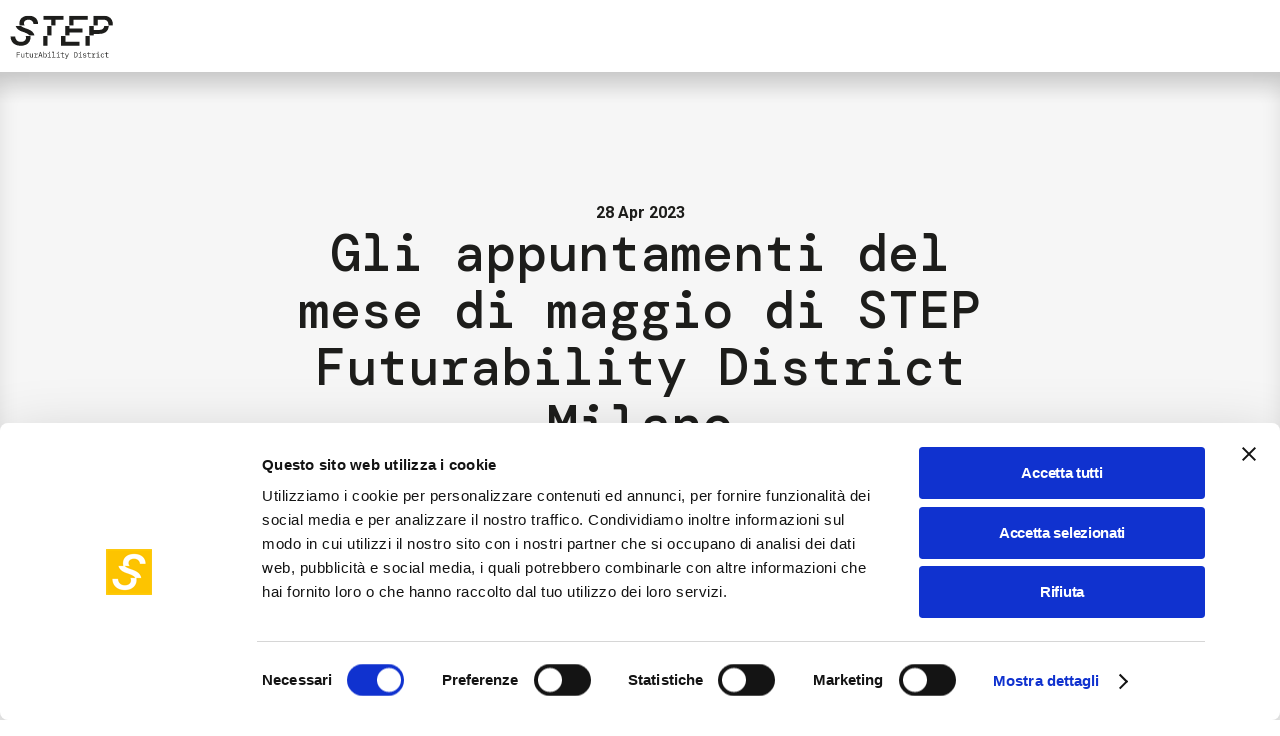

--- FILE ---
content_type: text/html; charset=UTF-8
request_url: https://www.steptothefuture.it/it/comunicati-stampa/gli-appuntamenti-del-mese-di-maggio-di-step-futurability-district-milano?from=HP
body_size: 11237
content:
<!DOCTYPE html>
<html lang="it" dir="ltr" prefix="content: http://purl.org/rss/1.0/modules/content/  dc: http://purl.org/dc/terms/  foaf: http://xmlns.com/foaf/0.1/  og: http://ogp.me/ns#  rdfs: http://www.w3.org/2000/01/rdf-schema#  schema: http://schema.org/  sioc: http://rdfs.org/sioc/ns#  sioct: http://rdfs.org/sioc/types#  skos: http://www.w3.org/2004/02/skos/core#  xsd: http://www.w3.org/2001/XMLSchema# ">
<head>
  <meta charset="utf-8" />
<meta name="description" content="Milano, 28 Aprile 2023 – Anche nel mese di maggio, il palinsesto scientifico- culturale di STEP FuturAbility District si arricchisce di nuovi appuntamenti con relatori d’eccezione." />
<link rel="canonical" href="https://www.steptothefuture.it/it/comunicati-stampa/gli-appuntamenti-del-mese-di-maggio-di-step-futurability-district-milano" />
<meta property="og:url" content="https://www.steptothefuture.it/it/comunicati-stampa/gli-appuntamenti-del-mese-di-maggio-di-step-futurability-district-milano" />
<meta property="og:title" content="Gli appuntamenti del mese di maggio di STEP Futurability District Milano" />
<meta name="Generator" content="Drupal 9 (https://www.drupal.org)" />
<meta name="MobileOptimized" content="width" />
<meta name="HandheldFriendly" content="true" />
<meta name="viewport" content="width=device-width, initial-scale=1.0" />
<link rel="icon" href="/themes/custom/step/favicon.ico" type="image/vnd.microsoft.icon" />
<link rel="alternate" hreflang="it" href="https://www.steptothefuture.it/it/comunicati-stampa/gli-appuntamenti-del-mese-di-maggio-di-step-futurability-district-milano" />

    <title>Gli appuntamenti del mese di maggio di STEP Futurability District Milano | STEP FuturAbility District</title>
    <meta name="viewport" content="width=device-width, initial-scale=1.0">
    <link rel="apple-touch-icon" sizes="180x180" href="themes/custom/step/dist/images/brand-icons/apple-touch-icon.png">
    <link rel="icon" type="image/png" sizes="32x32" href="themes/custom/step/dist/images/brand-icons/favicon-32x32.png">
    <link rel="icon" type="image/png" sizes="16x16" href="themes/custom/step/dist/images/brand-icons/favicon-16x16.png">
    <link rel="mask-icon" href="themes/custom/step/dist/images/brand-icons/safari-pinned-tab.svg" color="#5bbad5">
    <meta name="msapplication-TileColor" content="#da532c">
    <meta name="theme-color" content="#ffffff">
    <meta name="facebook-domain-verification" content="8kc4ou8bl2xfq0vlm1lhllan566g85">
    <link rel="stylesheet" media="all" href="/sites/default/files/css/css_2ephB0bc1q4bkVcT0n2p36gUc79sQ3T2JxB1_h6eybo.css" />
<link rel="stylesheet" media="all" href="/sites/default/files/css/css_QZa9seGWzaovx8NvIW8EzFg38YwL4as-vaguoYK1Nz8.css" />

      <!-- Google Consent Mode -->
    <script data-cookieconsent="ignore">
      window.dataLayer = window.dataLayer || [];
      function gtag() {
        dataLayer.push(arguments)
      }
      gtag("consent", "default", {
        ad_personalization: "denied",
        ad_storage: "denied",
        ad_user_data: "denied",
        analytics_storage: "denied",
        functionality_storage: "denied",
        personalization_storage: "denied",
        security_storage: "granted",
        wait_for_update: 500
      });
      gtag("set", "ads_data_redaction", true);
      gtag("set", "url_passthrough", true);
    </script>
    <!-- End Google Consent Mode-->
    <!-- Google Tag Manager -->
    <script data-cookieconsent="ignore">
    (function(w,d,s,l,i){w[l]=w[l]||[];w[l].push({'gtm.start':
    new Date().getTime(),event:'gtm.js'});var f=d.getElementsByTagName(s)[0],
    j=d.createElement(s),dl=l!='dataLayer'?'&l='+l:'';j.async=true;j.src=
    'https://www.googletagmanager.com/gtm.js?id='+i+dl;f.parentNode.insertBefore(j,f);
    })(window,document,'script','dataLayer','GTM-M23WSWM');
    </script>
    <!-- End Google Tag Manager -->
        <script id="Cookiebot" src="https://consent.cookiebot.com/uc.js" data-cbid="9dd16706-f307-4ad6-9bfe-9d7073c6a88d" data-blockingmode="auto" data-culture="it" type="text/javascript"></script>
        <!-- AccessiWay -->
    <script>
    (function () {
      var s = document.createElement("script"),
      e = !document.body ? document.querySelector("head") : document.body;
      s.src = "https://acsbapp.com/apps/app/dist/js/app.js";
      s.async = true;
      s.onload = function () {
        acsbJS.init({
          statementLink: "",
          footerHtml: '<a href="https://www.accessiway.com/it/home/" target="_blank">AccessiWay. The Web Accessibility Solution</a>', hideMobile: false,
          hideTrigger: false,
          language: "it",
          position: "left",
          leadColor: "#0069fb",
          triggerColor: "#004fce",
          triggerRadius: "50%",
          triggerPositionX: "left",
          triggerPositionY: "bottom",
          triggerIcon: "people",
          triggerSize: "medium",
          triggerOffsetX: 20,
          triggerOffsetY: 20,
          mobile: {
            triggerSize: "medium",
            triggerPositionX: "left",
            triggerPositionY: "bottom",
            triggerOffsetX: 10,
            triggerOffsetY: 10,
            triggerRadius: "50%",
          },
        });
      };
      e.appendChild(s);
    })();
    </script>
    <!-- End AccessiWay -->
      

    <link rel="preconnect" href="https://fonts.googleapis.com">
    <link rel="preconnect" href="https://fonts.gstatic.com" crossorigin>
    <link href="https://fonts.googleapis.com/css?family=DM+Mono:300,300italic,regular,italic,500,500italic%7CRoboto:300,300italic,regular,italic,500,500italic,700,700italic%7CCodystar&display=swap" rel="stylesheet">
</head>
<body class="node-512 path-node page-node-type-comunicato-stampa">
<!-- Google Tag Manager (noscript) -->
<noscript><iframe src="https://www.googletagmanager.com/ns.html?id=GTM-M23WSWM" height="0" width="0" style="display:none;visibility:hidden"></iframe></noscript>
<!-- End Google Tag Manager (noscript) -->
<a href="#main-content" class="visually-hidden focusable">
  Salta al contenuto principale
</a>

  <div class="dialog-off-canvas-main-canvas" data-off-canvas-main-canvas>
    <div class="layout-container">
  <div class="header-container">
    <header role="banner" id="header">
      <div class="header-wrapper">
          <div class="region region-branding">
    <div id="block-step-branding"  id="block-step-branding" class="block block-system block-system-branding-block">
  <a href="/it" rel="home" class="site-logo" id="site-logo" aria-label="STEP FuturAbility district" role="img">
    <img src="/themes/custom/step/logo.svg" alt="STEP FuturAbility district" class="step-logo">
  </a>
</div>





  </div>

        <div class="region region-header">
  <button class="close-menu" type="button"></button>
  <div class="desktop-menu-container">
    <nav role="navigation" aria-labelledby="block-step-account-menu-menu" id="block-step-account-menu" class="block block-menu navigation menu--account">
            
  <div class="visually-hidden" id="block-step-account-menu-menu">Menu profilo utente</div>
  

        
              <ul class="menu">
                    <li class="menu-level-1 menu-item">
        <a href="/it/user/login" data-drupal-link-system-path="user/login">MySTEP</a>
              </li>
        </ul>
  


  </nav>

    <nav role="navigation" aria-labelledby="block-step-main-menu-menu" id="block-step-main-menu" class="block block-menu navigation menu--main">
            
  <div class="visually-hidden" id="block-step-main-menu-menu">Navigazione principale</div>
  

        

  <ul data-region="header" class="menu menu-level-0">
                  
        <li class="menu-level-1 menu-item menu-item--expanded">
          <a href="/it/cose-step" data-drupal-link-system-path="node/117">Scopri STEP</a>
                                
  
  <div class="menu_link_content menu-link-contentmain view-mode-default menu-dropdown menu-dropdown-0 menu-type-default">
              
            <div class="view-mode-default field field--name-field-menu-subtitle field--type-string field--label-hidden field__item">Scopri STEP</div>
      
  <ul class="menu menu-level-1">
                  
        <li class="menu-level-2 menu-item">
          <a href="/it/cose-step" data-drupal-link-system-path="node/117">Percorso interattivo</a>
                                
  
  <div class="menu_link_content menu-link-contentmain view-mode-default menu-dropdown menu-dropdown-1 menu-type-default">
              
            <div class="view-mode-default clearfix text-formatted field field--name-field-menu-description field--type-text-long field--label-hidden field__item"><p>In STEP troverai uno spazio iper immersivo per conoscere il Futuro che hai dentro, un passo alla volta.</p></div>
      
      </div>



                  </li>
                      
        <li class="menu-level-2 menu-item">
          <a href="/it/step-in-numeri" data-drupal-link-system-path="node/323">Diamo i numeri</a>
                                
  
  <div class="menu_link_content menu-link-contentmain view-mode-default menu-dropdown menu-dropdown-1 menu-type-default">
              
            <div class="view-mode-default clearfix text-formatted field field--name-field-menu-description field--type-text-long field--label-hidden field__item"><p>Il Futuro è fatto anche di dati. Guarda la mappa aggiornata dei nostri visitatori e visitatrici e della loro FuturAbility.</p></div>
      
      </div>



                  </li>
                      
        <li class="menu-level-2 menu-item">
          <a href="/it/comitato-scientifico" data-drupal-link-system-path="node/119">Il nostro comitato scientifico</a>
                                
  
  <div class="menu_link_content menu-link-contentmain view-mode-default menu-dropdown menu-dropdown-1 menu-type-default">
              
            <div class="view-mode-default clearfix text-formatted field field--name-field-menu-description field--type-text-long field--label-hidden field__item"><p>Tutto ciò che trovi in STEP è possibile grazie al ruolo propositivo e consultivo di personalità di spicco della comunità scientifica e culturale.</p></div>
      
      </div>



                  </li>
                      
        <li class="menu-level-2 menu-item">
          <a href="/it/i-nostri-partner" data-drupal-link-system-path="node/93">I nostri Partner</a>
                                
  
  <div class="menu_link_content menu-link-contentmain view-mode-default menu-dropdown menu-dropdown-1 menu-type-default">
              
            <div class="view-mode-default clearfix text-formatted field field--name-field-menu-description field--type-text-long field--label-hidden field__item"><p>Collaboriamo con partner riconosciuti nel panorama industriale, culturale ed editoriale italiano.</p></div>
      
      </div>



                  </li>
                      
        <li class="menu-level-2 menu-item">
          <a href="/it/area-media" data-drupal-link-system-path="node/94">Area media</a>
                                
  
  <div class="menu_link_content menu-link-contentmain view-mode-default menu-dropdown menu-dropdown-1 menu-type-default">
              
            <div class="view-mode-default clearfix text-formatted field field--name-field-menu-description field--type-text-long field--label-hidden field__item"><p>Lo spazio che contiene tutte le news e i comunicati stampa relativi al mondo STEP.</p></div>
      
      </div>



                  </li>
          </ul>



      </div>



                  </li>
                      
        <li class="menu-level-1 menu-item menu-item--expanded">
          <a href="/it/agenda" data-drupal-link-system-path="node/11">Incontri</a>
                                
  
  <div class="menu_link_content menu-link-contentmain view-mode-default menu-dropdown menu-dropdown-0 menu-type-default">
              
            <div class="view-mode-default field field--name-field-menu-subtitle field--type-string field--label-hidden field__item">Incontri</div>
      
            <div class="view-mode-default clearfix text-formatted field field--name-field-menu-description field--type-text-long field--label-hidden field__item"><p>Se cerchi un dialogo sul mondo di domani o una domenica in famiglia a tema Futuro, sei nel posto giusto.</p></div>
      
  <ul class="menu menu-level-1">
                  
        <li class="menu-level-2 menu-item">
          <a href="/it/agenda?tid=16#views-exposed-form-attivita-scientifico-culturali-in-step-block-page" data-drupal-link-query="{&quot;tid&quot;:&quot;16&quot;}" data-drupal-link-system-path="node/11">Workshop e Talk</a>
                                
  
  <div class="menu_link_content menu-link-contentmain view-mode-default menu-dropdown menu-dropdown-1 menu-type-default">
              
            <div class="view-mode-default clearfix text-formatted field field--name-field-menu-description field--type-text-long field--label-hidden field__item"><p>Esperte ed esperti del Futuro hanno molto da raccontarti con seminari, workshop e altri incontri.</p></div>
      
      </div>



                  </li>
                      
        <li class="menu-level-2 menu-item">
          <a href="/it/agenda#laboratori" data-drupal-link-system-path="node/11">Laboratori per famiglie</a>
                                
  
  <div class="menu_link_content menu-link-contentmain view-mode-default menu-dropdown menu-dropdown-1 menu-type-default">
              
            <div class="view-mode-default clearfix text-formatted field field--name-field-menu-description field--type-text-long field--label-hidden field__item"><p>La domenica in STEP è piena di sorprese per tutta la famiglia. Scopri gli appuntamenti dedicati a ragazze e ragazzi dagli 8 ai 16 anni.</p></div>
      
      </div>



                  </li>
                      
        <li class="menu-level-2 menu-item">
          <a href="/it/techsigira" data-drupal-link-system-path="node/703">Tech,si gira!</a>
                                
  
  <div class="menu_link_content menu-link-contentmain view-mode-default menu-dropdown menu-dropdown-1 menu-type-default">
              
            <div class="view-mode-default clearfix text-formatted field field--name-field-menu-description field--type-text-long field--label-hidden field__item"><p>Proiezioni e conversazioni tra cinema e futuro</p></div>
      
      </div>



                  </li>
                      
        <li class="menu-level-2 menu-item">
          <a href="/it/relatori" data-drupal-link-system-path="node/840">I nostri relatori</a>
                                
  
  <div class="menu_link_content menu-link-contentmain view-mode-default menu-dropdown menu-dropdown-1 menu-type-default">
              
            <div class="view-mode-default clearfix text-formatted field field--name-field-menu-description field--type-text-long field--label-hidden field__item"><p>L'elenco completo delle personalità della cultura, della scienza e della società civile che sono passate da STEP.</p></div>
      
      </div>



                  </li>
                      
        <li class="menu-level-2 menu-item">
          <a href="/it/archivio-agenda" data-drupal-link-system-path="node/324">Archivio</a>
                                
  
  <div class="menu_link_content menu-link-contentmain view-mode-default menu-dropdown menu-dropdown-1 menu-type-default">
              
            <div class="view-mode-default clearfix text-formatted field field--name-field-menu-description field--type-text-long field--label-hidden field__item"><p>Quali incontri ci sono stati in STEP fino a oggi? Li trovi tutti qui.</p></div>
      
      </div>



                  </li>
                      
        <li class="small menu-level-2 menu-item">
          <a href="/it/agenda#views-exposed-form-attivita-scientifico-culturali-in-step-block-page" data-drupal-link-system-path="node/11">Qui c’è il calendario completo dei prossimi incontri </a>
                                
  
  <div class="menu_link_content menu-link-contentmain view-mode-default menu-dropdown menu-dropdown-1 menu-type-default">
              
      </div>



                  </li>
          </ul>



      </div>



                  </li>
                      
        <li class="menu-level-1 menu-item menu-item--expanded">
          <a href="/it/didattica" data-drupal-link-system-path="node/8">Per le scuole</a>
                                
  
  <div class="menu_link_content menu-link-contentmain view-mode-default menu-dropdown menu-dropdown-0 menu-type-default">
              
            <div class="view-mode-default field field--name-field-menu-subtitle field--type-string field--label-hidden field__item">Per le scuole</div>
      
            <div class="view-mode-default clearfix text-formatted field field--name-field-menu-description field--type-text-long field--label-hidden field__item"><p>Le scuole incontrano il Futuro. Offriamo un’esperienza unica che mette insieme le <strong>discipline STEAM</strong> e le tematiche legate allo<strong> sviluppo della creatività del Futuro</strong>.</p></div>
      
  <ul class="menu menu-level-1">
                  
        <li class="mobile menu-level-2 menu-item">
          <a href="/it/didattica" data-drupal-link-system-path="node/8">Offerta per le scuole</a>
                                
  
  <div class="menu_link_content menu-link-contentmain view-mode-default menu-dropdown menu-dropdown-1 menu-type-default">
              
      </div>



                  </li>
                      
        <li class="menu-level-2 menu-item">
          <a href="/it/laboratori-didattici" data-drupal-link-system-path="node/9">Laboratori e visite</a>
                                
  
  <div class="menu_link_content menu-link-contentmain view-mode-default menu-dropdown menu-dropdown-1 menu-type-default">
              
            <div class="view-mode-default clearfix text-formatted field field--name-field-menu-description field--type-text-long field--label-hidden field__item"><p>Divertirsi crescendo, crescere divertendosi: mai sentito parlare dell’edutainment? In abbinamento al percorso interattivo, le classi potranno approfondire i temi del percorso, nei laboratori a scelta.</p></div>
      
      </div>



                  </li>
                      
        <li class="menu-level-2 menu-item">
          <a href="/it/didattica#toc-contattaci" data-drupal-link-system-path="node/8">Contatti</a>
                                
  
  <div class="menu_link_content menu-link-contentmain view-mode-default menu-dropdown menu-dropdown-1 menu-type-default">
              
            <div class="view-mode-default clearfix text-formatted field field--name-field-menu-description field--type-text-long field--label-hidden field__item"><p>Vuoi prenotare un percorso didattico? Hai qualche domanda? Esperte ed esperti sono qui per trovare le soluzioni migliori per la tua classe. E offrirti anche qualche chicca in più.</p></div>
      
      </div>



                  </li>
                      
        <li class="small menu-level-2 menu-item">
          <a href="/it/oratori-grest" data-drupal-link-system-path="node/492">Abbiamo anche un’offerta fatta apposta per oratori e centri estivi! Clicca qui</a>
                                
  
  <div class="menu_link_content menu-link-contentmain view-mode-default menu-dropdown menu-dropdown-1 menu-type-default">
              
      </div>



                  </li>
          </ul>



      </div>



                  </li>
                      
        <li class="menu-level-1 menu-item menu-item--expanded">
          <a href="/it/spazio-eventi" data-drupal-link-system-path="node/122">Spazio eventi</a>
                                
  
  <div class="menu_link_content menu-link-contentmain view-mode-default menu-dropdown menu-dropdown-0 menu-type-default">
              
            <div class="view-mode-default field field--name-field-menu-subtitle field--type-string field--label-hidden field__item">Spazio eventi</div>
      
            <div class="view-mode-default clearfix text-formatted field field--name-field-menu-description field--type-text-long field--label-hidden field__item"><p>In STEP il vostro evento futuro incontra la tecnologia. Tra specchi d’acqua, una piazza alberata, numerose sale, una stanza di regia e molte installazioni tecnologiche potrete creare un’esperienza unica, personalizzando i contenuti in base all’evento che volete organizzare.</p></div>
      
  <ul class="menu menu-level-1">
                  
        <li class="small menu-level-2 menu-item">
          <a href="/it/spazio-eventi" data-drupal-link-system-path="node/122">Da dove cominciare?</a>
                                
  
  <div class="menu_link_content menu-link-contentmain view-mode-default menu-dropdown menu-dropdown-1 menu-type-default">
              
      </div>



                  </li>
          </ul>



      </div>



                  </li>
                      
        <li class="menu-level-1 menu-item menu-item--expanded">
          <a href="/it/pianifica-visita" data-drupal-link-system-path="node/4">Pianifica visita</a>
                                
  
  <div class="menu_link_content menu-link-contentmain view-mode-default menu-dropdown menu-dropdown-0 menu-type-default">
              
            <div class="view-mode-default field field--name-field-menu-subtitle field--type-string field--label-hidden field__item">Pianifica la tua visita</div>
      
            <div class="view-mode-default clearfix text-formatted field field--name-field-menu-description field--type-text-long field--label-hidden field__item"><p>Tutto ciò che ti serve per iniziare la tua esperienza.</p></div>
      
  <ul class="menu menu-level-1">
                  
        <li class="menu-level-2 menu-item">
          <a href="/it/pianifica-visita#toc-orari-di-apertura" data-drupal-link-system-path="node/4">Orari </a>
                                
  
  <div class="menu_link_content menu-link-contentmain view-mode-default menu-dropdown menu-dropdown-1 menu-type-default">
              
            <div class="view-mode-default clearfix text-formatted field field--name-field-menu-description field--type-text-long field--label-hidden field__item"><p>Le visite sono divise per fasce orarie della durata di circa un’ora.<br />
Siamo aperti da martedì a domenica. Trovi qui tutti gli orari.<br />
 </p></div>
      
      </div>



                  </li>
                      
        <li class="menu-level-2 menu-item">
          <a href="/it/pianifica-visita#toc-tariffe" target="_blank" data-drupal-link-system-path="node/4">Biglietti</a>
                                
  
  <div class="menu_link_content menu-link-contentmain view-mode-default menu-dropdown menu-dropdown-1 menu-type-default">
              
            <div class="view-mode-default clearfix text-formatted field field--name-field-menu-description field--type-text-long field--label-hidden field__item"><p>Abbiamo molte tariffe. Trova la tua.</p></div>
      
      </div>



                  </li>
                      
        <li class="menu-level-2 menu-item">
          <a href="/it/pianifica-visita#toc-come-raggiungere-step" data-drupal-link-system-path="node/4">Come raggiungere STEP</a>
                                
  
  <div class="menu_link_content menu-link-contentmain view-mode-default menu-dropdown menu-dropdown-1 menu-type-default">
              
            <div class="view-mode-default clearfix text-formatted field field--name-field-menu-description field--type-text-long field--label-hidden field__item"><p>Ci trovi a Milano, in Piazza Adriano Olivetti, 1. Abbiamo un parcheggio gratuito e molti consigli per chi arriva con i mezzi pubblici.</p></div>
      
      </div>



                  </li>
                      
        <li class="menu-level-2 menu-item">
          <a href="/it/pianifica-visita#toc-accessibilit-e-servizi" data-drupal-link-system-path="node/4">Servizi e accessibilità </a>
                                
  
  <div class="menu_link_content menu-link-contentmain view-mode-default menu-dropdown menu-dropdown-1 menu-type-default">
              
            <div class="view-mode-default clearfix text-formatted field field--name-field-menu-description field--type-text-long field--label-hidden field__item"><p>Tutte le aree del percorso STEP sono facilmente accessibili alle persone con disabilità motorie. Scopri tutti i nostri servizi.</p></div>
      
      </div>



                  </li>
                      
        <li class="menu-level-2 menu-item">
          <a href="/it/pianifica-visita#toc-contatti" data-drupal-link-system-path="node/4">Contatti</a>
                                
  
  <div class="menu_link_content menu-link-contentmain view-mode-default menu-dropdown menu-dropdown-1 menu-type-default">
              
            <div class="view-mode-default clearfix text-formatted field field--name-field-menu-description field--type-text-long field--label-hidden field__item"><p>Hai bisogno di informazioni?<br />
Contatta il nostro call center al numero <strong>02 33020088</strong> o scrivi a <strong>info@steptothefuture.it</strong> </p></div>
      
      </div>



                  </li>
                      
        <li class="menu-level-2 menu-item">
          <a href="/it/pianifica-visita#toc-faq" data-drupal-link-system-path="node/4">FAQ</a>
                                
  
  <div class="menu_link_content menu-link-contentmain view-mode-default menu-dropdown menu-dropdown-1 menu-type-default">
              
            <div class="view-mode-default clearfix text-formatted field field--name-field-menu-description field--type-text-long field--label-hidden field__item"><p>Hai qualche domanda? Noi abbiamo molte risposte.</p></div>
      
      </div>



                  </li>
          </ul>



      </div>



                  </li>
                      
        <li class="menu-level-1 menu-item menu-item--expanded">
          <a href="/it/storie" data-drupal-link-system-path="node/20">Storie di futuro</a>
                                
  
  <div class="menu_link_content menu-link-contentmain view-mode-default menu-dropdown menu-dropdown-0 menu-type-default">
              
            <div class="view-mode-default field field--name-field-menu-subtitle field--type-string field--label-hidden field__item">Storie di futuro</div>
      
            <div class="view-mode-default clearfix text-formatted field field--name-field-menu-description field--type-text-long field--label-hidden field__item"><p>Qui trovi il Futuro in tutte le sue forme. Quello immaginato da chi lo studia quotidianamente, quello anticipato da chi si occupa dei mestieri più innovativi, quello che possiamo scoprire a partire dal mondo che ci circonda.</p></div>
      
  <ul class="menu menu-level-1">
                  
        <li class="small menu-level-2 menu-item">
          <a href="/it/storie" data-drupal-link-system-path="node/20">Leggi le Storie di Futuro</a>
                                
  
  <div class="menu_link_content menu-link-contentmain view-mode-default menu-dropdown menu-dropdown-1 menu-type-default">
              
      </div>



                  </li>
          </ul>



      </div>



                  </li>
                      
        <li class="button menu-level-1 menu-item">
          <a href="https://tickets.steptothefuture.it/webshop/webticket/startpage?language=it&amp;from=menu&amp;kassierer=web">Biglietti</a>
                                
  
  <div class="menu_link_content menu-link-contentmain view-mode-default menu-dropdown menu-dropdown-0 menu-type-default">
              
      </div>



                  </li>
          </ul>


  </nav>

  </div>

  <div class="mobile-menu-container">
    <div class="user-account-menu-container">
              <ul class="menu">
                    <li class="menu-level-1 menu-item">
        <a href="/it/user/login" data-drupal-link-system-path="user/login">MySTEP</a>
              </li>
        </ul>
  

</div>
    <div class="main-menu-container"><nav role="navigation" aria-labelledby="block-step-main-menu-menu" id="block-step-main-menu" class="block block-menu navigation menu--main">
            
  <div class="visually-hidden" id="block-step-main-menu-menu">Navigazione principale</div>
  

        

  <ul data-region="header" class="menu menu-level-0">
                  
        <li class="menu-level-1 menu-item menu-item--expanded">
          <a href="/it/cose-step" data-drupal-link-system-path="node/117">Scopri STEP</a>
                                
  
  <div class="menu_link_content menu-link-contentmain view-mode-default menu-dropdown menu-dropdown-0 menu-type-default">
              
            <div class="view-mode-default field field--name-field-menu-subtitle field--type-string field--label-hidden field__item">Scopri STEP</div>
      
  <ul class="menu menu-level-1">
                  
        <li class="menu-level-2 menu-item">
          <a href="/it/cose-step" data-drupal-link-system-path="node/117">Percorso interattivo</a>
                                
  
  <div class="menu_link_content menu-link-contentmain view-mode-default menu-dropdown menu-dropdown-1 menu-type-default">
              
            <div class="view-mode-default clearfix text-formatted field field--name-field-menu-description field--type-text-long field--label-hidden field__item"><p>In STEP troverai uno spazio iper immersivo per conoscere il Futuro che hai dentro, un passo alla volta.</p></div>
      
      </div>



                  </li>
                      
        <li class="menu-level-2 menu-item">
          <a href="/it/step-in-numeri" data-drupal-link-system-path="node/323">Diamo i numeri</a>
                                
  
  <div class="menu_link_content menu-link-contentmain view-mode-default menu-dropdown menu-dropdown-1 menu-type-default">
              
            <div class="view-mode-default clearfix text-formatted field field--name-field-menu-description field--type-text-long field--label-hidden field__item"><p>Il Futuro è fatto anche di dati. Guarda la mappa aggiornata dei nostri visitatori e visitatrici e della loro FuturAbility.</p></div>
      
      </div>



                  </li>
                      
        <li class="menu-level-2 menu-item">
          <a href="/it/comitato-scientifico" data-drupal-link-system-path="node/119">Il nostro comitato scientifico</a>
                                
  
  <div class="menu_link_content menu-link-contentmain view-mode-default menu-dropdown menu-dropdown-1 menu-type-default">
              
            <div class="view-mode-default clearfix text-formatted field field--name-field-menu-description field--type-text-long field--label-hidden field__item"><p>Tutto ciò che trovi in STEP è possibile grazie al ruolo propositivo e consultivo di personalità di spicco della comunità scientifica e culturale.</p></div>
      
      </div>



                  </li>
                      
        <li class="menu-level-2 menu-item">
          <a href="/it/i-nostri-partner" data-drupal-link-system-path="node/93">I nostri Partner</a>
                                
  
  <div class="menu_link_content menu-link-contentmain view-mode-default menu-dropdown menu-dropdown-1 menu-type-default">
              
            <div class="view-mode-default clearfix text-formatted field field--name-field-menu-description field--type-text-long field--label-hidden field__item"><p>Collaboriamo con partner riconosciuti nel panorama industriale, culturale ed editoriale italiano.</p></div>
      
      </div>



                  </li>
                      
        <li class="menu-level-2 menu-item">
          <a href="/it/area-media" data-drupal-link-system-path="node/94">Area media</a>
                                
  
  <div class="menu_link_content menu-link-contentmain view-mode-default menu-dropdown menu-dropdown-1 menu-type-default">
              
            <div class="view-mode-default clearfix text-formatted field field--name-field-menu-description field--type-text-long field--label-hidden field__item"><p>Lo spazio che contiene tutte le news e i comunicati stampa relativi al mondo STEP.</p></div>
      
      </div>



                  </li>
          </ul>



      </div>



                  </li>
                      
        <li class="menu-level-1 menu-item menu-item--expanded">
          <a href="/it/agenda" data-drupal-link-system-path="node/11">Incontri</a>
                                
  
  <div class="menu_link_content menu-link-contentmain view-mode-default menu-dropdown menu-dropdown-0 menu-type-default">
              
            <div class="view-mode-default field field--name-field-menu-subtitle field--type-string field--label-hidden field__item">Incontri</div>
      
            <div class="view-mode-default clearfix text-formatted field field--name-field-menu-description field--type-text-long field--label-hidden field__item"><p>Se cerchi un dialogo sul mondo di domani o una domenica in famiglia a tema Futuro, sei nel posto giusto.</p></div>
      
  <ul class="menu menu-level-1">
                  
        <li class="menu-level-2 menu-item">
          <a href="/it/agenda?tid=16#views-exposed-form-attivita-scientifico-culturali-in-step-block-page" data-drupal-link-query="{&quot;tid&quot;:&quot;16&quot;}" data-drupal-link-system-path="node/11">Workshop e Talk</a>
                                
  
  <div class="menu_link_content menu-link-contentmain view-mode-default menu-dropdown menu-dropdown-1 menu-type-default">
              
            <div class="view-mode-default clearfix text-formatted field field--name-field-menu-description field--type-text-long field--label-hidden field__item"><p>Esperte ed esperti del Futuro hanno molto da raccontarti con seminari, workshop e altri incontri.</p></div>
      
      </div>



                  </li>
                      
        <li class="menu-level-2 menu-item">
          <a href="/it/agenda#laboratori" data-drupal-link-system-path="node/11">Laboratori per famiglie</a>
                                
  
  <div class="menu_link_content menu-link-contentmain view-mode-default menu-dropdown menu-dropdown-1 menu-type-default">
              
            <div class="view-mode-default clearfix text-formatted field field--name-field-menu-description field--type-text-long field--label-hidden field__item"><p>La domenica in STEP è piena di sorprese per tutta la famiglia. Scopri gli appuntamenti dedicati a ragazze e ragazzi dagli 8 ai 16 anni.</p></div>
      
      </div>



                  </li>
                      
        <li class="menu-level-2 menu-item">
          <a href="/it/techsigira" data-drupal-link-system-path="node/703">Tech,si gira!</a>
                                
  
  <div class="menu_link_content menu-link-contentmain view-mode-default menu-dropdown menu-dropdown-1 menu-type-default">
              
            <div class="view-mode-default clearfix text-formatted field field--name-field-menu-description field--type-text-long field--label-hidden field__item"><p>Proiezioni e conversazioni tra cinema e futuro</p></div>
      
      </div>



                  </li>
                      
        <li class="menu-level-2 menu-item">
          <a href="/it/relatori" data-drupal-link-system-path="node/840">I nostri relatori</a>
                                
  
  <div class="menu_link_content menu-link-contentmain view-mode-default menu-dropdown menu-dropdown-1 menu-type-default">
              
            <div class="view-mode-default clearfix text-formatted field field--name-field-menu-description field--type-text-long field--label-hidden field__item"><p>L'elenco completo delle personalità della cultura, della scienza e della società civile che sono passate da STEP.</p></div>
      
      </div>



                  </li>
                      
        <li class="menu-level-2 menu-item">
          <a href="/it/archivio-agenda" data-drupal-link-system-path="node/324">Archivio</a>
                                
  
  <div class="menu_link_content menu-link-contentmain view-mode-default menu-dropdown menu-dropdown-1 menu-type-default">
              
            <div class="view-mode-default clearfix text-formatted field field--name-field-menu-description field--type-text-long field--label-hidden field__item"><p>Quali incontri ci sono stati in STEP fino a oggi? Li trovi tutti qui.</p></div>
      
      </div>



                  </li>
                      
        <li class="small menu-level-2 menu-item">
          <a href="/it/agenda#views-exposed-form-attivita-scientifico-culturali-in-step-block-page" data-drupal-link-system-path="node/11">Qui c’è il calendario completo dei prossimi incontri </a>
                                
  
  <div class="menu_link_content menu-link-contentmain view-mode-default menu-dropdown menu-dropdown-1 menu-type-default">
              
      </div>



                  </li>
          </ul>



      </div>



                  </li>
                      
        <li class="menu-level-1 menu-item menu-item--expanded">
          <a href="/it/didattica" data-drupal-link-system-path="node/8">Per le scuole</a>
                                
  
  <div class="menu_link_content menu-link-contentmain view-mode-default menu-dropdown menu-dropdown-0 menu-type-default">
              
            <div class="view-mode-default field field--name-field-menu-subtitle field--type-string field--label-hidden field__item">Per le scuole</div>
      
            <div class="view-mode-default clearfix text-formatted field field--name-field-menu-description field--type-text-long field--label-hidden field__item"><p>Le scuole incontrano il Futuro. Offriamo un’esperienza unica che mette insieme le <strong>discipline STEAM</strong> e le tematiche legate allo<strong> sviluppo della creatività del Futuro</strong>.</p></div>
      
  <ul class="menu menu-level-1">
                  
        <li class="mobile menu-level-2 menu-item">
          <a href="/it/didattica" data-drupal-link-system-path="node/8">Offerta per le scuole</a>
                                
  
  <div class="menu_link_content menu-link-contentmain view-mode-default menu-dropdown menu-dropdown-1 menu-type-default">
              
      </div>



                  </li>
                      
        <li class="menu-level-2 menu-item">
          <a href="/it/laboratori-didattici" data-drupal-link-system-path="node/9">Laboratori e visite</a>
                                
  
  <div class="menu_link_content menu-link-contentmain view-mode-default menu-dropdown menu-dropdown-1 menu-type-default">
              
            <div class="view-mode-default clearfix text-formatted field field--name-field-menu-description field--type-text-long field--label-hidden field__item"><p>Divertirsi crescendo, crescere divertendosi: mai sentito parlare dell’edutainment? In abbinamento al percorso interattivo, le classi potranno approfondire i temi del percorso, nei laboratori a scelta.</p></div>
      
      </div>



                  </li>
                      
        <li class="menu-level-2 menu-item">
          <a href="/it/didattica#toc-contattaci" data-drupal-link-system-path="node/8">Contatti</a>
                                
  
  <div class="menu_link_content menu-link-contentmain view-mode-default menu-dropdown menu-dropdown-1 menu-type-default">
              
            <div class="view-mode-default clearfix text-formatted field field--name-field-menu-description field--type-text-long field--label-hidden field__item"><p>Vuoi prenotare un percorso didattico? Hai qualche domanda? Esperte ed esperti sono qui per trovare le soluzioni migliori per la tua classe. E offrirti anche qualche chicca in più.</p></div>
      
      </div>



                  </li>
                      
        <li class="small menu-level-2 menu-item">
          <a href="/it/oratori-grest" data-drupal-link-system-path="node/492">Abbiamo anche un’offerta fatta apposta per oratori e centri estivi! Clicca qui</a>
                                
  
  <div class="menu_link_content menu-link-contentmain view-mode-default menu-dropdown menu-dropdown-1 menu-type-default">
              
      </div>



                  </li>
          </ul>



      </div>



                  </li>
                      
        <li class="menu-level-1 menu-item menu-item--expanded">
          <a href="/it/spazio-eventi" data-drupal-link-system-path="node/122">Spazio eventi</a>
                                
  
  <div class="menu_link_content menu-link-contentmain view-mode-default menu-dropdown menu-dropdown-0 menu-type-default">
              
            <div class="view-mode-default field field--name-field-menu-subtitle field--type-string field--label-hidden field__item">Spazio eventi</div>
      
            <div class="view-mode-default clearfix text-formatted field field--name-field-menu-description field--type-text-long field--label-hidden field__item"><p>In STEP il vostro evento futuro incontra la tecnologia. Tra specchi d’acqua, una piazza alberata, numerose sale, una stanza di regia e molte installazioni tecnologiche potrete creare un’esperienza unica, personalizzando i contenuti in base all’evento che volete organizzare.</p></div>
      
  <ul class="menu menu-level-1">
                  
        <li class="small menu-level-2 menu-item">
          <a href="/it/spazio-eventi" data-drupal-link-system-path="node/122">Da dove cominciare?</a>
                                
  
  <div class="menu_link_content menu-link-contentmain view-mode-default menu-dropdown menu-dropdown-1 menu-type-default">
              
      </div>



                  </li>
          </ul>



      </div>



                  </li>
                      
        <li class="menu-level-1 menu-item menu-item--expanded">
          <a href="/it/pianifica-visita" data-drupal-link-system-path="node/4">Pianifica visita</a>
                                
  
  <div class="menu_link_content menu-link-contentmain view-mode-default menu-dropdown menu-dropdown-0 menu-type-default">
              
            <div class="view-mode-default field field--name-field-menu-subtitle field--type-string field--label-hidden field__item">Pianifica la tua visita</div>
      
            <div class="view-mode-default clearfix text-formatted field field--name-field-menu-description field--type-text-long field--label-hidden field__item"><p>Tutto ciò che ti serve per iniziare la tua esperienza.</p></div>
      
  <ul class="menu menu-level-1">
                  
        <li class="menu-level-2 menu-item">
          <a href="/it/pianifica-visita#toc-orari-di-apertura" data-drupal-link-system-path="node/4">Orari </a>
                                
  
  <div class="menu_link_content menu-link-contentmain view-mode-default menu-dropdown menu-dropdown-1 menu-type-default">
              
            <div class="view-mode-default clearfix text-formatted field field--name-field-menu-description field--type-text-long field--label-hidden field__item"><p>Le visite sono divise per fasce orarie della durata di circa un’ora.<br />
Siamo aperti da martedì a domenica. Trovi qui tutti gli orari.<br />
 </p></div>
      
      </div>



                  </li>
                      
        <li class="menu-level-2 menu-item">
          <a href="/it/pianifica-visita#toc-tariffe" target="_blank" data-drupal-link-system-path="node/4">Biglietti</a>
                                
  
  <div class="menu_link_content menu-link-contentmain view-mode-default menu-dropdown menu-dropdown-1 menu-type-default">
              
            <div class="view-mode-default clearfix text-formatted field field--name-field-menu-description field--type-text-long field--label-hidden field__item"><p>Abbiamo molte tariffe. Trova la tua.</p></div>
      
      </div>



                  </li>
                      
        <li class="menu-level-2 menu-item">
          <a href="/it/pianifica-visita#toc-come-raggiungere-step" data-drupal-link-system-path="node/4">Come raggiungere STEP</a>
                                
  
  <div class="menu_link_content menu-link-contentmain view-mode-default menu-dropdown menu-dropdown-1 menu-type-default">
              
            <div class="view-mode-default clearfix text-formatted field field--name-field-menu-description field--type-text-long field--label-hidden field__item"><p>Ci trovi a Milano, in Piazza Adriano Olivetti, 1. Abbiamo un parcheggio gratuito e molti consigli per chi arriva con i mezzi pubblici.</p></div>
      
      </div>



                  </li>
                      
        <li class="menu-level-2 menu-item">
          <a href="/it/pianifica-visita#toc-accessibilit-e-servizi" data-drupal-link-system-path="node/4">Servizi e accessibilità </a>
                                
  
  <div class="menu_link_content menu-link-contentmain view-mode-default menu-dropdown menu-dropdown-1 menu-type-default">
              
            <div class="view-mode-default clearfix text-formatted field field--name-field-menu-description field--type-text-long field--label-hidden field__item"><p>Tutte le aree del percorso STEP sono facilmente accessibili alle persone con disabilità motorie. Scopri tutti i nostri servizi.</p></div>
      
      </div>



                  </li>
                      
        <li class="menu-level-2 menu-item">
          <a href="/it/pianifica-visita#toc-contatti" data-drupal-link-system-path="node/4">Contatti</a>
                                
  
  <div class="menu_link_content menu-link-contentmain view-mode-default menu-dropdown menu-dropdown-1 menu-type-default">
              
            <div class="view-mode-default clearfix text-formatted field field--name-field-menu-description field--type-text-long field--label-hidden field__item"><p>Hai bisogno di informazioni?<br />
Contatta il nostro call center al numero <strong>02 33020088</strong> o scrivi a <strong>info@steptothefuture.it</strong> </p></div>
      
      </div>



                  </li>
                      
        <li class="menu-level-2 menu-item">
          <a href="/it/pianifica-visita#toc-faq" data-drupal-link-system-path="node/4">FAQ</a>
                                
  
  <div class="menu_link_content menu-link-contentmain view-mode-default menu-dropdown menu-dropdown-1 menu-type-default">
              
            <div class="view-mode-default clearfix text-formatted field field--name-field-menu-description field--type-text-long field--label-hidden field__item"><p>Hai qualche domanda? Noi abbiamo molte risposte.</p></div>
      
      </div>



                  </li>
          </ul>



      </div>



                  </li>
                      
        <li class="menu-level-1 menu-item menu-item--expanded">
          <a href="/it/storie" data-drupal-link-system-path="node/20">Storie di futuro</a>
                                
  
  <div class="menu_link_content menu-link-contentmain view-mode-default menu-dropdown menu-dropdown-0 menu-type-default">
              
            <div class="view-mode-default field field--name-field-menu-subtitle field--type-string field--label-hidden field__item">Storie di futuro</div>
      
            <div class="view-mode-default clearfix text-formatted field field--name-field-menu-description field--type-text-long field--label-hidden field__item"><p>Qui trovi il Futuro in tutte le sue forme. Quello immaginato da chi lo studia quotidianamente, quello anticipato da chi si occupa dei mestieri più innovativi, quello che possiamo scoprire a partire dal mondo che ci circonda.</p></div>
      
  <ul class="menu menu-level-1">
                  
        <li class="small menu-level-2 menu-item">
          <a href="/it/storie" data-drupal-link-system-path="node/20">Leggi le Storie di Futuro</a>
                                
  
  <div class="menu_link_content menu-link-contentmain view-mode-default menu-dropdown menu-dropdown-1 menu-type-default">
              
      </div>



                  </li>
          </ul>



      </div>



                  </li>
                      
        <li class="button menu-level-1 menu-item">
          <a href="https://tickets.steptothefuture.it/webshop/webticket/startpage?language=it&amp;from=menu&amp;kassierer=web">Biglietti</a>
                                
  
  <div class="menu_link_content menu-link-contentmain view-mode-default menu-dropdown menu-dropdown-0 menu-type-default">
              
      </div>



                  </li>
          </ul>


  </nav>
</div>
  </div>

  <button class="hamburger hamburger--squeeze" type="button">
    <span class="hamburger-box">
      <span class="hamburger-inner"></span>
    </span>
  </button>
</div>

      </div>
    </header>
  </div>

  
  
  
  <main role="main" id="main">
    <a id="main-content" tabindex="-1"></a>
    
    
    <div class="layout-content">
                <div class="region region-breadcrumbs">
    <div id="block-step-breadcrumbs" class="block block-system block-system-breadcrumb-block">
  
    
        <nav class="breadcrumb" role="navigation" aria-labelledby="system-breadcrumb">
    <div id="system-breadcrumb" class="visually-hidden">Briciole di pane</div>
    <ol>
          <li>
                  <a href="/it">Home</a>
              </li>
          <li>
                  <a href="/it/comunicati-stampa">Comunicati stampa</a>
              </li>
        </ol>
  </nav>

  </div>

  </div>

              <div class="region region-content">
    <div data-drupal-messages-fallback class="hidden"></div>  <div data-history-node-id="512" class="node-view-mode-full node-comunicato-stampa node-512 layout layout--onecol">
    <div  class="layout__region layout__region--content">
      
      
<div  class="group-hero">
      
<div  class="group-hero-text-wrapper">
      
            <div class="view-mode-full field field--name-field-data field--type-datetime field--label-hidden field__item"><time datetime="2023-04-28T12:00:00Z" class="datetime">28 Apr 2023</time>
</div>
      
            <div class="view-mode--custom field field--name-node-title field--type-ds field--label-hidden field__item"><h1>
  Gli appuntamenti del mese di maggio di STEP Futurability District Milano
</h1>
</div>
      
  </div>

  </div>



<div style="display: none"><link rel="preload" href="/modules/contrib/better_social_sharing_buttons/assets/dist/sprites/social-icons--no-color.svg" as="image" type="image/svg+xml" crossorigin="anonymous" /></div>

<div class="social-sharing-buttons">
                <a href="https://www.facebook.com/sharer/sharer.php?u=https%3A%2F%2Fwww.steptothefuture.it%2Fit%2Fcomunicati-stampa%2Fgli-appuntamenti-del-mese-di-maggio-di-step-futurability-district-milano%3Futm_source%3Dsharestep%26utm_medium%3Dreferral%26utm_campaign%3Dshare_facebook&amp;title=Gli appuntamenti del mese di maggio di STEP Futurability District Milano" target="_blank" title="Share to Facebook" aria-label="Share to Facebook" class="social-sharing-buttons__button share-facebook" rel="noopener">
            <svg width="35px" height="35px" style="border-radius:100%;">
                <use href="/modules/contrib/better_social_sharing_buttons/assets/dist/sprites/social-icons--no-color.svg#facebook" />
            </svg>
        </a>
    
                <a href="https://twitter.com/intent/tweet?text=Gli appuntamenti del mese di maggio di STEP Futurability District Milano+https%3A%2F%2Fwww.steptothefuture.it%2Fit%2Fcomunicati-stampa%2Fgli-appuntamenti-del-mese-di-maggio-di-step-futurability-district-milano%3Futm_source%3Dsharestep%26utm_medium%3Dreferral%26utm_campaign%3Dshare_twitter" target="_blank" title="Share to X" aria-label="Share to X" class="social-sharing-buttons__button share-x" rel="noopener">
            <svg width="35px" height="35px" style="border-radius:100%;">
                <use href="/modules/contrib/better_social_sharing_buttons/assets/dist/sprites/social-icons--no-color.svg#x" />
            </svg>
        </a>
    
                <a href="https://wa.me/?text=https%3A%2F%2Fwww.steptothefuture.it%2Fit%2Fcomunicati-stampa%2Fgli-appuntamenti-del-mese-di-maggio-di-step-futurability-district-milano%3Futm_source%3Dsharestep%26utm_medium%3Dreferral%26utm_campaign%3Dshare_whatsapp" target="_blank" title="Share to WhatsApp" aria-label="Share to WhatsApp" class="social-sharing-buttons__button share-whatsapp" rel="noopener">
            <svg width="35px" height="35px" style="border-radius:100%;">
                <use href="/modules/contrib/better_social_sharing_buttons/assets/dist/sprites/social-icons--no-color.svg#whatsapp" />
            </svg>
        </a>
    
        
        
                <a href="https://www.linkedin.com/sharing/share-offsite/?url=https%3A%2F%2Fwww.steptothefuture.it%2Fit%2Fcomunicati-stampa%2Fgli-appuntamenti-del-mese-di-maggio-di-step-futurability-district-milano%3Futm_source%3Dsharestep%26utm_medium%3Dreferral%26utm_campaign%3Dshare_linkedin" target="_blank" title="Share to Linkedin" aria-label="Share to Linkedin" class="social-sharing-buttons__button share-linkedin" rel="noopener">
            <svg width="35px" height="35px" style="border-radius:100%;">
                <use href="/modules/contrib/better_social_sharing_buttons/assets/dist/sprites/social-icons--no-color.svg#linkedin" />
            </svg>
        </a>
    
        
        
        
        
                <a href="mailto:?subject=Gli appuntamenti del mese di maggio di STEP Futurability District Milano&amp;body=https%3A%2F%2Fwww.steptothefuture.it%2Fit%2Fcomunicati-stampa%2Fgli-appuntamenti-del-mese-di-maggio-di-step-futurability-district-milano%3Futm_source%3Dsharestep%26utm_medium%3Dreferral%26utm_campaign%3Dshare_email" title="Share to Email" aria-label="Share to Email" class="social-sharing-buttons__button share-email" target="_blank" rel="noopener">
            <svg width="35px" height="35px" style="border-radius:100%;">
                <use href="/modules/contrib/better_social_sharing_buttons/assets/dist/sprites/social-icons--no-color.svg#email" />
            </svg>
        </a>
    
                
        <a class="btnCopy social-sharing-buttons__button share-copy">
            <svg width="35px" height="35px" style="border-radius:100%;">
                <use href="/modules/contrib/better_social_sharing_buttons/assets/dist/sprites/social-icons--no-color.svg#copy" />
            </svg>
            <div class="social-sharing-buttons__popup">Copiato</div>
        </a>
    
    </div>

            <div class="view-mode-full clearfix text-formatted field field--name-body field--type-text-with-summary field--label-hidden field__item"><p><em><span>Milano, 28 Aprile 2023 </span></em><span>– Anche nel mese di maggio, il palinsesto scientifico- culturale di <strong>STEP FuturAbility District</strong> </span><span><a href="https://urldefense.com/v3/__https:/www.steptothefuture.it/__;!!OymusLwnp8Y!QGs-3wq-1BuGsofHqDQQoYcTbGkeCJNfxVQhPSkU90zENjpnkT-bVo0ekDhNpz0rRSHY_IMM0xbQG2NxxDgVUOm-noHiu42hFX5N$"><span>https://www.steptothefuture.it/</span></a></span><span> (Piazza Adriano Olivetti 1), l’innovativo spazio di connessione con il futuro nel quale tutti potranno comprendere meglio la rivoluzione digitale in atto e come diventarne protagonisti, si arricchisce di nuovi appuntamenti con relatori d’eccezione.</span></p>

<p><strong><span>Giovedì 04 maggio</span></strong><span>, </span><span>dalle ore 18:00 alle ore 19:30, si potrà assistere al Workshop dal titolo “Possiamo prevedere il futuro”, condotto da <strong>Roberto Paura</strong>, </span><span>Presidente dell’Italian Institute for the Future, co-fondatore dell’Associazione dei Futuristi Italiani e direttore di “Futuri”, rivista italiana di futures studies<em>. </em></span><span>In questo incontro, Roberto Paura affronterà il tema della “scienza del futuro”, rispondendo a domande quali “Cosa possiamo allora conoscere del futuro? E in che modo possiamo cambiarlo?”. Il tutto, con la consapevolezza che fin dalla fine degli anni Sessanta gli studi sul futuro - i Futures Studies - hanno dimostrato che i futuri sono plurimi, non determinati, e che l'evoluzione sociale non è dominata da tendenze lineari, ma da dinamiche esponenziali (i megatrend), fenomeni emergenti, comportamenti caotici (le wild card).</span></p>

<p><strong><span>Mercoledì 10 maggio</span></strong><span>, <span>dalle ore 18:00 alle ore 19:30, si terrà il Workshop a cura di Bracco, Scientific Partner di STEP, dal titolo “La medicina di genere e l'intelligenza artificiale: una questione aperta”. In quest’occasione i relatori, <strong>Isabella Castiglioni</strong>, </span><strong>Anna Maria Colao </strong>e <strong>Enzo Grossi</strong><em> </em><span>affronteranno il tema della Medicina di Genere, una nuova dimensione della medicina che studia l’influenza del sesso e del genere sullo stato di salute e di malattia di ogni persona e sull’accesso alle cure. Isabella Castiglioni, tra le altre cose, è Professoressa Ordinaria di Fisica Applicata presso l'Università degli Studi di Milano- Bicocca, Co-fondatrice e Presidente Onoraria dello spin-off dell'Istituto Universitario di Studi Superiori di Pavia DeepTrace Technologies. Anna Maria Colao è Professoressa Ordinaria di Endocrinologia presso il Dipartimento di Medicina Clinica Chirurgia, Università Federico II di Napoli, Coordinatrice di progetti di ricerca nazionali ed internazionali con una attività scientifica caratterizzata dalla pubblicazione di oltre 900 articoli originali su riviste internazionali. Infine, Enzo Grossi è Medico-chirurgo, specialista in gastroenterologi e advisor scientifico di Fondazione Bracco (Milano) e Direttore scientifico della Fondazione Villa Santa Maria e dell’omonimo centro di Neuropsichiatria Infantile in Tavernerio.</span></span></p>

<p><span>Infine, <strong>mercoledì 17 maggio</strong>, dalle ore 18:00 alle ore 19:30, si terrà il Workshop dal titolo “Space Economy: il futuro dietro l’angolo”, condotto da <strong>Simonetta Di Pippo</strong><em>, </em>astrofisica, Direttrice dello Space Economy Evolution Lab di SDA Bocconi School of Management. Recentemente <strong>Simonetta Di Pippo</strong> ha pubblicato il libro “Space Economy. La nuova frontiera dello sviluppo” edito da Bocconi University Press ed ha ricoperto prestigiosi incarichi presso ASI e ESA ed è stata direttore dell’Ufficio delle Nazioni Unite per gli affari dello spazio extra-atmosferico. Nel corso dell’evento si parlerà del fermento che ruota attorno al settore spaziale: più si avanza nello sviluppo tecnologico e più appare chiaro che lo spazio si posiziona come un driver per uno sviluppo socioeconomico sostenibile.</span></p>

<p><span>Oltre ai Workshop, ai laboratori domenicali per i ragazzi e le loro famiglie e i laboratori dedicati alle scuole STEP FuturAbility District è <strong>visitabile dal martedì alla domenica</strong>, <strong>dalle 9:30 alle</strong> <strong>19:00</strong>. </span></p>

<p><strong><span>STEP FuturAbility District</span></strong><span> <strong>è infatti uno</strong></span><strong><span> </span></strong><strong><span>spazio tecnologico, divulgativo e esperienziale</span></strong><span>, che nasce per connettere la comunità con il prossimo futuro e dare a tutti l’opportunità, attraverso un percorso di visita della durata di 45 minuti circa, di intraprendere un viaggio per acquisire una maggiore consapevolezza sulla trasformazione digitale in atto e i suoi riflessi su tutti gli ambiti della vita quotidiana, sia personale che professionale. Un luogo pensato per approfondire i temi legati alle nuove tecnologie e aiutare le persone a orientarsi in un mondo in rapida trasformazione, contribuendo alla costruzione di una società digitale inclusiva dove chiunque, nessuno escluso, possa scoprire gli strumenti e le competenze necessarie a costruire il proprio futuro con fiducia. </span></p>

<p><span>Per informazioni e prenotazione visite, workshop e laboratori </span><span><a href="https://www.steptothefuture.it"><span>www.steptothefuture.it</span></a></span></p>

<p> </p>

<p><em>Per informazioni:</em></p>

<p>Ufficio Stampa STEP FuturAbility District</p>

<p><strong>Roberta Dellavedova</strong><br />
Cel. +39 348 14 71 722<br /><a href="mailto:marialaura.sisti@fastweb.it">roberta.dellavedova@fastweb.it</a></p>

<p><strong><span>Federico Bonesi</span></strong><br /><span><a href="mailto:federico.bonesi@fastweb.it"><span>federico.bonesi@fastweb.it</span></a></span></p>

<p><a href="mailto:press@steptothefuture.it">press@steptothefuture.it</a></p></div>
      
    </div>
  </div>


  </div>

    </div>
    
    
  </main>


  <footer role="contentinfo">
    <div class="footer-top">
      <div>
          <div class="region region-footer-top-left">
    <div id="block-footerstep" class="block block-block-content block-block-content899cfe7e-e909-4d5b-8ec0-f6f0da560fd1">
  
    
      <img src="/themes/custom/step/dist/images/logo_grande_bianco.svg" alt="STEP FuturAbility district" class="step-logo">
    <p class="small-text">Piazza Olivetti 1, Milano<br />
    <a href="mailto:info@steptothefuture.it" target="_blank">info@steptothefuture.it</a><br />
    +39 02 33 020 088</p>
    <img src="/themes/custom/step/dist/images/inspired-by-dualbrand.svg" alt="inspired by fastweb" class="inspired-by-fastweb">
  </div>





  </div>

          <div class="region region-footer-top-center">
    <nav role="navigation" aria-labelledby="block-socialmenu-menu" id="block-socialmenu" class="block block-menu navigation menu--social-menu">
            
  <div class="visually-hidden" id="block-socialmenu-menu">Social menu</div>
  

        
              <ul class="menu">
                    <li class="menu-level-1 menu-item">
        <a href="https://www.facebook.com/step2thefuture">Facebook</a>
              </li>
                <li class="menu-level-1 menu-item">
        <a href="https://www.instagram.com/step2thefuture/">Instagram</a>
              </li>
                <li class="menu-level-1 menu-item">
        <a href="https://www.linkedin.com/company/step2thefuture">LinkedIn</a>
              </li>
                <li class="menu-level-1 menu-item">
        <a href="https://www.tiktok.com/@step2thefuture">TikTok</a>
              </li>
        </ul>
  


  </nav>
<div id="block-dropdownlanguage" class="block block-dropdown-language block-dropdown-languagelanguage-interface">
  
    
        <div class="dropbutton-wrapper"><div class="dropbutton-widget"><ul class="dropdown-language-item dropbutton"><li class="it"><span class="language-link active-language" title="Italian">Italiano</span></li><li class="en"><a href="/en/node/512?from=HP" class="language-link" hreflang="en">English</a></li></ul></div></div>
  </div>
<nav role="navigation" aria-labelledby="block-footerpolicies-menu" id="block-footerpolicies" class="block block-menu navigation menu--footer-policies">
            
  <div class="visually-hidden" id="block-footerpolicies-menu">Footer policies</div>
  

        
              <ul class="menu">
                    <li class="menu-level-1 menu-item">
        <a href="/it/pianifica-visita#toc-faq" data-drupal-link-system-path="node/4">FAQ</a>
              </li>
                <li class="menu-level-1 menu-item">
        <a href="/it/condizioni-generali-contratto" data-drupal-link-system-path="node/127">Termini e condizioni</a>
              </li>
                <li class="menu-level-1 menu-item">
        <a href="/it/privacy-policy" data-drupal-link-system-path="node/102">Privacy policy</a>
              </li>
                <li class="menu-level-1 menu-item">
        <a href="/it/cookie-policy" data-drupal-link-system-path="node/99">Cookie policy</a>
              </li>
                <li class="menu-level-1 menu-item">
        <span class="ot-sdk-show-settings">Impostazioni cookies</span>
              </li>
                <li class="menu-level-1 menu-item">
        <a href="/it/dichiarazione-accessibilita" data-drupal-link-system-path="node/412">Dichiarazione di Accessibilità</a>
              </li>
        </ul>
  


  </nav>

  </div>

          <div class="region region-footer-top-right">
    <div id="block-footerpartners" class="block block-block-content block-block-content682ed64a-373a-4860-b518-43c40cd9119b">
      <div class="footer-partners-wrapper">
      <div class="footer-partners-item"><img src="/themes/custom/step/dist/images/comune-milano.svg" alt="Comune di Milano" class="milano-logo"></div>
    </div>
  </div>





  </div>

      </div>
    </div>

          <div class="footer-bottom">
          <div class="region region-footer-bottom">
    <div id="block-footerfastweb" class="block block-block-content block-block-contentb11a9bd1-f418-46de-900c-2257bd8182b4">
  
    
      
            <div class="view-mode-full clearfix text-formatted field field--name-body field--type-text-with-summary field--label-hidden field__item"><p>© <strong>Fastweb SpA</strong> 2025 - P.IVA 12878470157</p></div>
      
  </div>
<nav role="navigation" aria-labelledby="block-footercorporate-menu" id="block-footercorporate" class="block block-menu navigation menu--footer-corporate">
            
  <div class="visually-hidden" id="block-footercorporate-menu">Footer corporate</div>
  

        
              <ul class="menu">
                    <li class="menu-level-1 menu-item">
        <a href="https://www.fastweb.it/">Fastweb.it</a>
              </li>
                <li class="menu-level-1 menu-item">
        <a href="https://www.fastweb.it/corporate/">Chi siamo</a>
              </li>
                <li class="menu-level-1 menu-item">
        <a href="https://www.fastwebdigital.academy/">Fastweb Digital Academy</a>
              </li>
                <li class="menu-level-1 menu-item">
        <a href="https://www.fastweb.it/fastweb-plus/?utm_source=step&amp;utm_medium=web&amp;utm_campaign=footer">Fastweb Plus</a>
              </li>
                <li class="menu-level-1 menu-item">
        <a href="https://www.fastweb.it/corporate/lavorare-in-fastweb/lavora-con-noi/?from=footer">Lavora con noi</a>
              </li>
        </ul>
  


  </nav>

  </div>

      </div>
    
  </footer>

</div>
  </div>


<script type="application/json" data-drupal-selector="drupal-settings-json">{"path":{"baseUrl":"\/","scriptPath":null,"pathPrefix":"it\/","currentPath":"node\/512","currentPathIsAdmin":false,"isFront":false,"currentLanguage":"it","currentQuery":{"from":"HP"}},"pluralDelimiter":"\u0003","suppressDeprecationErrors":true,"ajaxPageState":{"libraries":"better_social_sharing_buttons\/copy-current-url,better_social_sharing_buttons\/styling,classy\/base,classy\/messages,core\/drupal.dropbutton,core\/normalize,dropdown_language\/dropdown-language-selector,extlink\/drupal.extlink,layout_discovery\/onecol,step\/base,system\/base","theme":"step","theme_token":null},"ajaxTrustedUrl":[],"data":{"extlink":{"extTarget":true,"extTargetNoOverride":true,"extNofollow":false,"extNoreferrer":false,"extFollowNoOverride":false,"extClass":"0","extLabel":"(link is external)","extImgClass":false,"extSubdomains":true,"extExclude":"","extInclude":"(tickets\\.steptothefuture\\.it)","extCssExclude":"","extCssExplicit":"","extAlert":false,"extAlertText":"This link will take you to an external web site. We are not responsible for their content.","mailtoClass":"0","mailtoLabel":"(link sends email)","extUseFontAwesome":false,"extIconPlacement":"append","extFaLinkClasses":"fa fa-external-link","extFaMailtoClasses":"fa fa-envelope-o","whitelistedDomains":[]}},"field_group":{"html_element":{"mode":"default","context":"view","settings":{"classes":"group-hero-text-wrapper","show_empty_fields":false,"id":"","element":"div","show_label":false,"label_element":"h3","label_element_classes":"","attributes":"","effect":"none","speed":"fast"}}},"user":{"uid":0,"permissionsHash":"06c6a670cf0f619798198682f75e2e5fbcea3732d796fa6425328bac059565e6"}}</script>
<script src="/sites/default/files/js/js_xeCwpzUX1ZoulxjTt-vZWHyUxUL9lq3zUn1kiWP-3-0.js" data-cookieconsent="ignore"></script>


</body>
</html>


--- FILE ---
content_type: image/svg+xml
request_url: https://www.steptothefuture.it/themes/custom/step/dist/images/icons/blue/instagram.svg
body_size: 1728
content:
<svg width="20" height="20" viewBox="0 0 20 20" xmlns="http://www.w3.org/2000/svg"><title>instagram</title><path d="M10.791 0c1.729.004 2.101.018 2.988.059 1.038.047 1.747.212 2.368.453.641.25 1.185.583 1.728 1.125A4.783 4.783 0 0 1 19 3.365c.241.621.406 1.33.453 2.369.044.963.057 1.32.059 3.47v1.104c-.001 1.635-.009 2.233-.032 2.849l-.008.196c-.005.133-.011.271-.019.426-.047 1.038-.212 1.747-.453 2.368a4.783 4.783 0 0 1-1.125 1.728A4.783 4.783 0 0 1 16.147 19c-.62.241-1.33.406-2.368.453l-.426.02-.196.007c-.616.023-1.214.03-2.849.032H9.204c-2.15-.002-2.507-.015-3.47-.059-1.039-.047-1.748-.212-2.369-.453a4.783 4.783 0 0 1-1.728-1.125 4.782 4.782 0 0 1-1.125-1.728c-.241-.62-.406-1.33-.453-2.368-.04-.887-.055-1.26-.058-2.988v-2.07c.003-1.728.017-2.1.058-2.987.047-1.039.212-1.748.453-2.369a4.782 4.782 0 0 1 1.125-1.728A4.782 4.782 0 0 1 3.365.512C3.986.271 4.695.106 5.734.06 6.62.019 6.993.004 8.72 0zm-.755 1.758H8.74c-1.696.004-2.05.017-2.926.057-.951.043-1.468.202-1.812.336-.455.177-.78.388-1.122.73a3.022 3.022 0 0 0-.73 1.121c-.133.344-.292.86-.335 1.812-.04.876-.053 1.23-.056 2.926l-.001.474v1.558c.004 1.696.017 2.05.057 2.926.043.952.202 1.468.336 1.812.177.455.388.78.73 1.122.34.341.666.553 1.121.73.344.133.86.292 1.812.335.838.039 1.198.052 2.712.056h.443l.245.001h1.772c1.514-.005 1.874-.018 2.712-.057.952-.043 1.468-.202 1.812-.335.455-.177.78-.389 1.122-.73.341-.342.553-.667.73-1.122.133-.344.292-.86.335-1.812.039-.838.052-1.198.056-2.712v-.442l.001-.246V8.526c-.005-1.514-.018-1.874-.057-2.712-.043-.951-.202-1.468-.335-1.812a3.022 3.022 0 0 0-.73-1.122 3.022 3.022 0 0 0-1.122-.73c-.344-.133-.86-.292-1.812-.335-.876-.04-1.23-.053-2.926-.056l-.474-.001h-.542zm-.28 2.988a5.01 5.01 0 1 1 0 10.02 5.01 5.01 0 0 1 0-10.02zm0 1.758a3.252 3.252 0 1 0 0 6.504 3.252 3.252 0 0 0 0-6.504zm5.208-3.126a1.17 1.17 0 1 1 0 2.341 1.17 1.17 0 0 1 0-2.341z" fill="#375FFF" fill-rule="evenodd"/></svg>

--- FILE ---
content_type: application/x-javascript
request_url: https://consentcdn.cookiebot.com/consentconfig/9dd16706-f307-4ad6-9bfe-9d7073c6a88d/steptothefuture.it/configuration.js
body_size: 474
content:
CookieConsent.configuration.tags.push({id:194912091,type:"script",tagID:"",innerHash:"",outerHash:"",tagHash:"11833873141479",url:"https://consent.cookiebot.com/uc.js",resolvedUrl:"https://consent.cookiebot.com/uc.js",cat:[1]});CookieConsent.configuration.tags.push({id:194912092,type:"script",tagID:"",innerHash:"",outerHash:"",tagHash:"10452078095516",url:"",resolvedUrl:"",cat:[1,3,4]});CookieConsent.configuration.tags.push({id:194912094,type:"script",tagID:"",innerHash:"",outerHash:"",tagHash:"11539595916725",url:"https://www.steptothefuture.it/sites/default/files/js/js_W3WtPTs9PtGFxCxVphAAMsmeVnSJEi5jp-v2p0Fv0dI.js",resolvedUrl:"https://www.steptothefuture.it/sites/default/files/js/js_W3WtPTs9PtGFxCxVphAAMsmeVnSJEi5jp-v2p0Fv0dI.js",cat:[1]});CookieConsent.configuration.tags.push({id:194912096,type:"script",tagID:"",innerHash:"",outerHash:"",tagHash:"10792018582843",url:"https://www.google.com/recaptcha/api.js?hl=it",resolvedUrl:"https://www.google.com/recaptcha/api.js?hl=it",cat:[1]});CookieConsent.configuration.tags.push({id:194912102,type:"iframe",tagID:"",innerHash:"",outerHash:"",tagHash:"1620951418424",url:"https://www.steptothefuture.it/en/media/oembed?url=https%3A//vimeo.com/953092344&max_width=0&max_height=0&hash=Flh3VYJZ8V-WUKEAjAbCWDGPsS9uvTm2nFYPynxznFU",resolvedUrl:"https://www.steptothefuture.it/en/media/oembed?url=https%3A//vimeo.com/953092344&max_width=0&max_height=0&hash=Flh3VYJZ8V-WUKEAjAbCWDGPsS9uvTm2nFYPynxznFU",cat:[3]});CookieConsent.configuration.tags.push({id:194912103,type:"script",tagID:"",innerHash:"",outerHash:"",tagHash:"12037227331633",url:"https://consent.cookiebot.com/uc.js",resolvedUrl:"https://consent.cookiebot.com/uc.js",cat:[4]});CookieConsent.configuration.tags.push({id:194912104,type:"script",tagID:"",innerHash:"",outerHash:"",tagHash:"7669980853379",url:"https://www.steptothefuture.it/sites/default/files/js/js_QAyTD7OW7TiAgyXSygfjg5QYqvnJ6oSHI3v33rbnuq0.js",resolvedUrl:"https://www.steptothefuture.it/sites/default/files/js/js_QAyTD7OW7TiAgyXSygfjg5QYqvnJ6oSHI3v33rbnuq0.js",cat:[4]});CookieConsent.configuration.tags.push({id:194912107,type:"iframe",tagID:"",innerHash:"",outerHash:"",tagHash:"409267937151",url:"https://www.steptothefuture.it/en/media/oembed?url=https%3A//www.youtube.com/watch%3Fv%3DVQ5ujHQ888o%26t%3D76s&max_width=0&max_height=0&hash=r-8dZw2gmtaQH2M0ieX4fYA0NUt2DQbiCgfs-5qyWKY&blazy=1&autoplay=0",resolvedUrl:"https://www.steptothefuture.it/en/media/oembed?url=https%3A//www.youtube.com/watch%3Fv%3DVQ5ujHQ888o%26t%3D76s&max_width=0&max_height=0&hash=r-8dZw2gmtaQH2M0ieX4fYA0NUt2DQbiCgfs-5qyWKY&blazy=1&autoplay=0",cat:[4]});

--- FILE ---
content_type: image/svg+xml
request_url: https://www.steptothefuture.it/themes/custom/step/dist/images/icons/blue/tiktok.svg
body_size: 228
content:
<svg width="18" height="21" viewBox="0 0 18 21" xmlns="http://www.w3.org/2000/svg"><title>tiktok</title><path d="M12.887 0c.34 2.93 1.976 4.677 4.82 4.863v3.295c-1.648.161-3.092-.378-4.77-1.394v6.164c0 7.83-8.536 10.277-11.968 4.665C-1.236 13.98.114 7.644 7.189 7.39v3.475c-.54.087-1.116.223-1.642.403-1.574.533-2.466 1.53-2.218 3.29.477 3.369 6.66 4.366 6.145-2.218V.006h3.413V0z" fill="#375FFF" fill-rule="evenodd"/></svg>

--- FILE ---
content_type: image/svg+xml
request_url: https://www.steptothefuture.it/themes/custom/step/dist/images/comune-milano.svg
body_size: 24491
content:
<svg viewBox="0 0 36 65" xmlns="http://www.w3.org/2000/svg" fill-rule="evenodd" clip-rule="evenodd" stroke-linejoin="round" stroke-miterlimit="2"><path d="M21.099 64.526c0-.246-.068-.775-.068-1.08v-2.979c0-.845-.802-1.322-1.794-1.322-1.308 0-2.12.735-2.12 1.063 0 .326.189.427.45.427.743 0 .46-1.195 1.534-1.195.586 0 .924.305.924.893v.947c0 .156-.012.168-.17.168l-.315.014c-1.589.054-2.804.755-2.804 1.699 0 .937.638 1.4 2.002 1.4.714 0 1.187-.496 1.298-.914.056.678.395.879.895.879h.168zm13.538-2.741c0-1.396-1.06-2.641-2.587-2.641-1.475 0-2.577 1.245-2.577 2.641 0 1.58 1.032 2.775 2.577 2.775 1.547 0 2.587-1.195 2.587-2.775zM8.904 57.174v-.293c-.497 0-.703.023-1.041.023-.358 0-.598-.023-1.039-.023l-2.337 5.682-2.362-5.682c-.439 0-.612.023-1.061.023-.453 0-.665-.023-1.064-.023v.293l.474.012c.42.009.476.033.476.295v6.957h.363V57.82l2.586 6.211h.339l2.586-6.211v5.465c0 .994.317 1.256 1.007 1.256h.125v-7.06c0-.286.089-.286.472-.295l.476-.012zm18.938 7.361v-3.891c0-.855-.678-1.488-1.682-1.488-.819 0-1.42.426-1.713 1.117v-.869c0-.092-.021-.113-.136-.113-.102 0-.946.066-1.699.066v.274l.642.011c.131 0 .166.055.166.19v4.603h1.027v-3.113c0-.881.586-1.715 1.398-1.715.575 0 .97.352.97 1.172v2.674c0 .644.236 1.082.836 1.082h.191zm-16.333-.009v-5.131c0-.09-.023-.111-.137-.111-.101 0-.949.064-1.704.064v.274l.644.011c.134 0 .172.055.172.19v3.623c0 .642.234 1.08.833 1.08h.192zm3.509-1.081v-6.51c0-.092-.023-.111-.136-.111-.103 0-.948.068-1.705.068v.268l.643.012c.136 0 .171.058.171.193v7.16h.192c.596 0 .835-.437.835-1.08zm18.455-1.66c0 1.547-.247 2.471-1.423 2.471-1.157 0-1.417-.924-1.417-2.471 0-1.285.225-2.334 1.417-2.334 1.242 0 1.423 1.049 1.423 2.334zm-13.448.903c0 .746-.461 1.567-1.173 1.567-.64 0-1.003-.303-1.003-1.104 0-.766.606-1.352 1.758-1.41l.248-.012c.158-.012.17.012.17.17v.789zM4.064 53.971v-.365c-.369.49-.972.865-1.686.865-1.055 0-1.418-.688-1.418-2.467 0-1.51.353-2.338 1.477-2.338.82 0 1.365.477 1.429 1.194h.198c0-.16-.015-.389-.015-.565 0-.199.015-.381.015-.566-.176 0-.843-.291-1.627-.291-1.237 0-2.332.928-2.332 2.566 0 1.838.986 2.727 2.273 2.727.666 0 1.289-.27 1.686-.76zm4.381-1.125c0-.949-.723-1.795-1.752-1.795-1.009 0-1.759.846-1.759 1.795 0 1.074.707 1.885 1.759 1.885 1.044 0 1.752-.811 1.752-1.885zm19.957-.115c0-.826-.628-1.68-1.539-1.68-.882 0-1.619.83-1.619 1.795 0 1.088.576 1.885 1.671 1.885.712 0 1.147-.307 1.362-.566v-.329c-.336.452-.789.674-1.316.674-.727 0-.945-.597-.945-1.466 0-.116.017-.127.132-.127h2.144c.071 0 .11-.04.11-.186zm-8.98 1.976v-3.518h-.701v2.071c0 .597-.379 1.164-.922 1.164-.384 0-.636-.237-.636-.795v-2.406c0-.061-.017-.077-.092-.077-.069 0-.646.043-1.156.043v.184l.434.01c.094 0 .114.037.114.129v2.209c0 .58.448 1.009 1.12 1.009.552 0 .944-.289 1.138-.759 0 .437.165.736.568.736h.133zm4.57 0v-2.643c0-.582-.455-1.013-1.138-1.013-.562 0-.964.293-1.164.76v-.588c0-.061-.016-.077-.094-.077-.067 0-.643.043-1.157.043v.184l.437.01c.092 0 .115.037.115.129v3.129h.699v-2.116c0-.597.396-1.166.948-1.166.393 0 .661.239.661.797v1.815c0 .437.16.736.564.736h.129zm-9.099 0v-2.643c0-.582-.435-1.013-1.097-1.013-.541 0-.955.34-1.131.76-.062-.26-.345-.76-1.081-.76-.512 0-.92.293-1.118.76v-.588c0-.061-.015-.077-.094-.077-.066 0-.643.043-1.155.043v.184l.438.01c.089 0 .112.037.112.129v3.129h.699v-2.116c0-.597.422-1.166.902-1.166.384 0 .615.239.615.797v1.815c0 .437.161.736.565.736h.135v-2.182c0-.589.41-1.166.901-1.166.383 0 .613.239.613.797v1.815c0 .437.16.736.567.736h.129zm17.97-.095v-3.508c0-.043-.009-.053-.064-.053-.045 0-.436.032-.79.032v.127l.303.006c.06 0 .078.025.078.087v1.246c-.068-.187-.29-.429-.687-.429-.659 0-1.163.582-1.163 1.224 0 .735.406 1.282 1.128 1.282.376 0 .629-.186.747-.522 0 .315.103.508.384.508h.064zm1.463 0v-2.375c0-.043-.01-.055-.065-.055-.044 0-.434.034-.788.034v.125l.298.003c.065 0 .08.028.08.092v1.674c0 .299.108.502.386.502h.089zm-26.67-1.766c0 1.049-.17 1.678-.963 1.678-.791 0-.968-.629-.968-1.678 0-.873.155-1.584.968-1.584.84 0 .963.711.963 1.584zm24.738.498c0 .657-.22 1.112-.658 1.112-.516 0-.658-.471-.658-1.112 0-.591.121-1.05.658-1.05.489 0 .658.523.658 1.05zm-4.767-.763c0 .111 0 .129-.115.129h-1.364c-.115 0-.115 0-.115-.116 0-.75.256-1.332.83-1.332.552 0 .764.588.764 1.319zm-15.748-7.46c.54-.49 1.284-.697 2.01-.844.037-.027.082-.013.129-.035.074-.006.154-.031.23-.045.216-.06.454-.097.669-.162.425-.117.847-.25 1.257-.424.21.151.42.317.65.449-1.006.446-2.077.745-3.189.946-.512.15-1.024.351-1.423.732-.229.25-.375.549-.433.879h-.013c-.146-.236-.295-.486-.44-.707.082-.297.32-.568.553-.789zm6.666-1.488c.005-.025.031-.039.049-.025.144.078.318.115.468.177.452.172.939.276 1.421.387.123.008.238.059.366.065.317.074.657.138.954.236.06.041.137.029.191.08.609.211 1.18.648 1.43 1.25l.019.07c-.171.252-.306.481-.473.739-.045-.04-.025-.122-.053-.178-.209-.934-1.215-1.283-2.036-1.487-1.035-.199-2.048-.466-2.986-.894.228-.113.441-.281.65-.42zm-6.085-.168c.048-.039.118-.025.172-.066.558-.188 1.122-.305 1.702-.434a15.4 15.4 0 0 0 .848-.234c.176.207.361.345.551.509-.211.1-.448.155-.671.219-.736.24-1.531.336-2.259.588-.506.18-1 .398-1.36.803a1.858 1.858 0 0 0-.399.611c-.158-.219-.265-.455-.427-.662.4-.674 1.162-1.055 1.843-1.334zm7.137-.748c.766.266 1.607.344 2.369.592a4.956 4.956 0 0 1 1.807.976c.131.161.288.305.358.496-.077.073-.101.165-.172.245-.083.127-.16.277-.253.404-.019-.012-.013-.047-.026-.057-.144-.34-.409-.609-.686-.849-.025-.004-.049-.039-.083-.055-.853-.578-1.947-.67-2.951-.924-.312-.092-.63-.172-.931-.299.187-.17.388-.345.568-.529zm-3.634-.328a4.896 4.896 0 0 0 1.476-.828c.479.435 1.096.68 1.689.91v.01a7.316 7.316 0 0 1-1.695 1.242c-.046 0-.06-.031-.099-.045-.479-.275-.993-.6-1.4-1.004-.071-.047-.137-.125-.2-.193.071-.037.157-.051.229-.092zm4.955-.901c.309-.385.517-.822.917-1.055a.368.368 0 0 1 .308-.009c.126.07.139.408.349.396.28-.018.67-.529.863-.807.172-.254.385-.504.696-.572.104-.014.206.012.255.1.102.172-.018.449.144.588.171.015.279-.118.374-.229.133-.135.203-.334.318-.467.005-.06.051-.113.081-.164.216-.293.449-.605.81-.683.119-.022.232.025.283.131a.56.56 0 0 1 .06.279c-.03.019.011.039 0 .064.005.059.032.119.085.131.131.039.262-.012.376-.066.479-.178.739-.641 1.246-.77.196-.066.48-.066.649.061.183.136.165.422.114.621-.033.012-.008.045-.02.064-.125.324-.349.612-.494.924.012.045-.021.068-.025.119 0 .098 0 .199.073.262.048.033.116.053.164.074a.478.478 0 0 1 .263.225c.031.185-.114.326-.256.418-.541.338-1.263.215-1.833.478-.16.049-.376.131-.409.313-.014.08.037.119.086.158.105.047.25.139.261.271.007.233-.22.331-.399.405-.044.015-.098.029-.151.047-.868.195-1.813-.09-2.686.066-.217.031-.449.065-.646.15-.069.008-.118-.044-.184-.056-.34-.127-.675-.266-1.042-.336.235-.055.481-.108.708-.156.032-.018.086-.012.12-.024.172-.076.347-.062.505-.14.072.005.125-.055.19-.049.263-.092.533-.172.81-.258.213-.092.443-.182.676-.26.023-.033.071-.033.089-.039.054-.019.094-.059.154-.059.08-.046.178-.082.259-.123.345-.164.705-.316 1.021-.517.097-.039.215-.11.315-.174.436-.291.908-.561 1.209-1.014.016-.039.046-.105.007-.144-.092-.055-.196.01-.291.041-.465.318-.9.574-1.384.828-.258.119-.497.24-.755.359-.066.026-.137.049-.203.073-.259.119-.528.212-.79.312-.183.063-.387.113-.574.176-.122.037-.241.076-.366.111-.784.227-1.896.494-2.543.619-.218.045-.444.094-.67.121-.012-.007 0-.021.006-.033.461-.236.697-.552.877-.781zM7.24 40.324c.623.234 1.314.338 2.014.359.746.106 1.488.293 2.066.729l-.018.023c-1.097-.086-2.275.203-3.267-.213-.092-.025-.204-.085-.296-.025-.013.02-.032.037-.026.066.114.178.302.245.47.342.672.28 1.471.285 2.224.242 1.14-.029 2.225.172 3.19.643v.016c-.48.097-.931.234-1.367.425a7.038 7.038 0 0 0-1.837-.183c-.102-.008-.214.019-.328 0-.256.008-.5-.047-.751-.059a4.133 4.133 0 0 1-.74-.195c-.959-.322-1.8-1.045-2.201-1.99-.046-.125-.085-.278-.042-.416.022-.045.068-.065.106-.086.297.047.527.218.803.322zm3.121-3.091c.967.211 1.688 1.014 2.086 1.865.578 1.114 1.274 2.311 2.358 2.985.075.025.112.058.172.097-.017.041-.092.055-.15.055-1.09.139-1.906-.682-2.358-1.502-.283-.521-.508-1.074-.815-1.574-.189-.266-.375-.61-.684-.772-.045 0-.063.024-.085.059-.013.16.092.283.146.414.531.754.708 1.711 1.293 2.43 0 .013 0 .029-.014.033a2.786 2.786 0 0 1-1.761-1.69c-.288-.712-.327-1.531-.735-2.185-.013-.069-.037-.149.026-.203.138-.106.339-.055.5-.028l.021.016zm10.865 1.652c.075-.107.543-.221.933-.221-.693 1.075-1.766 2.532-2.638 3.422a5.1 5.1 0 0 1-.645-.258c1.088-1.168 1.612-1.879 2.35-2.943zm-7.577 0c-.077-.107-.544-.221-.932-.221.69 1.075 1.769 2.532 2.638 3.422.229-.078.437-.156.643-.258-1.091-1.168-1.613-1.879-2.349-2.943zm1.737.447c-.072-.072-.63-.256-1.003-.256.533.705 1.399 1.85 2.112 2.512.213-.1.368-.203.547-.354a19.913 19.913 0 0 1-1.656-1.902zm4.106 0c.07-.072.626-.256 1.003-.256-.538.705-1.406 1.85-2.118 2.512a2.443 2.443 0 0 1-.546-.354 19.55 19.55 0 0 0 1.661-1.902zm3.713-1.322c.146-.16.344-.373.561-.258.205.112.072.42.275.541.221.127.339-.277.416-.494.143-.393.181-.803.339-1.088.101-.18.196-.387.446-.314.18.054.152.49.422.459.363-.047.523-1.069 1.057-.953.256.056.501.511.509 1.105.007.389-.154.775-.04 1.139.018.023.047.051.047.09-.144.134-.308.253-.469.373-.045-.104-.112-.239-.216-.317-.066-.06-.158-.105-.232-.15.135-.293.239-.674.209-.934-.021-.033-.091-.047-.123-.027-.194.148-.316.592-.525.933-.615.139-.959.657-1.222 1.18-.025-.006-.02-.045-.038-.066-.156-.178-.392-.295-.657-.239-.654.135-.993.823-1.371 1.393-.099-.273-.297-.312-.545-.396.577-.7.7-1.459 1.157-1.977zM8.254 33.363c.084.189.066.428.115.633.154.652.586 1.195.706 1.859.221.99.261 2.039.529 3.004.15.531.406 1.039.705 1.473-.231-.055-.468-.145-.726-.119-.097.007-.188.035-.273.06-.71-1.004-.815-2.303-.908-3.584a11.573 11.573 0 0 0-.282-1.545c-.03-.088-.067-.191-.141-.244-.121-.016-.108.111-.152.178-.075.639.143 1.221.157 1.853.051.473.026.953.096 1.412a.154.154 0 0 1-.06-.064 1.772 1.772 0 0 1-.233-.297c-.515-.765-.801-1.683-.684-2.687.052-.381.151-.739.278-1.082.027-.028.027-.065.043-.106.159-.275.297-.555.555-.758.07-.054.226-.088.275.014zm-5.192 2.196c.576.615 1.397.967 2.152 1.301.278.099.536.24.791.373.079.019.137.07.203.103.368.219.716.475 1.057.78.059.08.158.152.204.242-.251-.028-.506-.07-.759-.076-.058-.014-.127 0-.179-.03a4.573 4.573 0 0 1-2.516-1.166c-.099-.06-.193-.154-.315-.127-.079.121.039.231.079.34.649.848 1.68 1.266 2.73 1.43.593.066 1.166.17 1.709.342.048.027.026.08.048.121.089.328.239.644.394.951-.047.018-.092-.008-.131-.041-.737-.27-1.524-.432-2.324-.557a6.081 6.081 0 0 1-.953-.261 4.38 4.38 0 0 1-2.19-1.875 3.908 3.908 0 0 1-.446-1.452c-.011-.199-.032-.451.139-.556.144-.057.231.088.307.158zm24.628 1.654a3.608 3.608 0 0 0 0-.416c.063.006.14-.012.183-.072.342-.44.114-1.108.387-1.573a.374.374 0 0 1 .333-.232c.207.055.353.268.444.443.033.094.086.207.183.227.016-.014.041-.014.054 0 .319-.176.382-.551.493-.861.063-.252.145-.5.266-.729.092-.148.199-.273.363-.322.025-.031.073.008.099-.004.172.059.235.244.244.41a.217.217 0 0 0 .105.131c.197.033.3-.15.421-.266.242-.431.563-.873 1.075-.988.152-.006.315.033.381.164.217.404-.031.836-.15 1.215-.02.09-.041.23.032.309.118.041.255.007.383.048.084.032.164.123.164.223-.051.438-.46.703-.777.914-.252.168-.545.274-.713.551-.008.043 0 .082 0 .121.043.066.123.053.181.078.136.014.27.092.313.225.027.263-.234.392-.387.523-.355.194-.752.295-1.139.414-.185.086-.376.156-.507.33-.012.039-.042.1 0 .141.111.123.322.047.459.123.135.035.299.125.317.293-.034.303-.357.434-.606.535-.039.014-.08.022-.119.041a1.5 1.5 0 0 1-.307.067 2.037 2.037 0 0 1-.604.027c.138-.369.116-.881-.164-1.158l-.18-.137c.42-.359.819-.746 1.204-1.121 0-.033.051-.055.074-.08.215-.246.438-.492.649-.731.101-.099.163-.213.24-.304.138-.168.253-.354.384-.538 0-.027.028-.054.039-.068.137-.203.26-.422.315-.668-.008-.025.006-.066-.02-.094-.019-.025-.05-.039-.086-.025-.151.066-.263.221-.361.346-.912 1.185-2.031 2.168-3.147 3.136-.063.014-.137.03-.203.049-.138 0-.235.078-.363.1-.084-.207-.029-.471.029-.676l.019-.121zm-10.252.664c-.104-.127-.27-.248-.518-.393-.952-.511-2.513-.632-3.376-.763-2.133-.321-3.584-1.815-3.584-3.903V18.139h14.957v14.679c0 2.088-1.453 3.582-3.585 3.903-.868.131-2.424.252-3.376.763-.247.145-.415.266-.518.393zM1.309 29.891c.406.932 1.13 1.701 1.931 2.277.707.619 1.367 1.338 1.688 2.225-.026.027-.071-.014-.104-.02-1.217-.56-2.458-1.261-3.109-2.49-.085-.119-.132-.258-.287-.283-.087.053-.061.178-.048.264.185.773.739 1.314 1.341 1.802.819.692 1.901.944 2.752 1.604.532.391 1.032.873 1.347 1.459 0 .027-.041.027-.054.019a1.773 1.773 0 0 0-.452-.164c-.222-.041-.46-.052-.662.032l-.035-.008c-.353-.395-.832-.731-1.308-.994a4.802 4.802 0 0 0-.72-.362c-.487-.244-.998-.484-1.414-.841-1.128-.905-1.804-2.346-1.464-3.864.046-.279.119-.566.297-.767.048-.047.098-.053.164-.041.066.033.096.099.137.152zm9.256-.586v3.535c0 1.826 1.317 3.016 3.06 3.279.612.091 1.242.159 1.853.275v-7.089h-4.913zm8.833 0v7.088c.609-.115 1.237-.183 1.849-.274 1.745-.263 3.062-1.453 3.062-3.279v-3.535h-4.911zm7.46 3.709c.019-.15.03-.311.066-.449.046-.158.107-.34.288-.385.237-.027.436.43.625.119.088-.219.014-.474-.041-.681-.064-.239-.197-.452-.246-.704-.113-.211-.146-.463-.173-.709.012-.125.027-.269.139-.351.111-.117.258.035.382-.045.058.006.083-.045.118-.082.077-.422-.206-.748-.147-1.178.004-.236.092-.474.29-.601.223-.143.565-.012.706.166.172.224.318.476.436.734.165.367.256.701.686.402.134-.093.235-.238.427-.234.113.021.192.113.224.227.052.257.034.542-.051.787-.05.171-.114.338-.118.523-.023.147 0 .24.032.365.03.039.044.092.095.098.106.006.183-.094.289-.106a.429.429 0 0 1 .359-.007c.083.058.103.166.103.263-.051.498-.52.782-.714 1.213-.02.067-.037.133-.008.199.017.04.048.053.087.061.01-.023.031-.014.044 0 .054-.023.117-.014.169-.047.14 0 .301.012.377.147.091.261-.117.474-.271.654h-.026c-.157-.199-.392-.272-.642-.25-.67.166-.882.871-1.062 1.58a.848.848 0 0 0-.258-.256c.514-1.65.479-2.871.201-4.217-.067-.263-.092-.549-.301-.742a.123.123 0 0 0-.1.057c-.056.125-.019.273-.026.422.229 1.939.094 3.127-.267 4.365a.684.684 0 0 0-.39.125c-.376.308-.524.795-.489 1.305a.848.848 0 0 1-.101.392c-.304-.836-.72-.922-1.017-.767.47-.727.349-1.493.305-2.393zM7.423 29.891c.435 1.143.17 2.549-.341 3.57-.276.659-.564 1.346-.469 2.125-.091-.045-.149-.136-.235-.209-.189-.154-.387-.332-.594-.476.038-.072.025-.172.05-.252.059-.238.112-.483.219-.699.014-.118.083-.205.115-.315.158-.385.368-.748.513-1.137.173-.474.373-.996.251-1.533a.16.16 0 0 0-.06-.058c-.098-.018-.125.099-.171.16-.13.469-.276.924-.485 1.359-.302.621-.668 1.215-.782 1.92-.029 0-.029-.041-.04-.06a4.149 4.149 0 0 1-.203-1.188c-.019-.898.373-1.637.867-2.289.301-.434.611-.924.708-1.481a.225.225 0 0 1 .132-.111c.301.067.421.416.525.674zm23.717-.057c-.027-.021.014-.041.004-.068.021-.198-.026-.371-.061-.551.088.035.194.121.3.06a.188.188 0 0 0 .07-.14c.054-.131 0-.283-.02-.416-.092-.309-.205-.623-.188-.959.005-.166.065-.364.243-.418.263-.041.38.17.556.318.062.014.127.037.182-.008.228-.187.266-.464.325-.734.091-.367.234-.76.569-.971.127-.039.27-.064.384.026.292.226.316.629.335.994-.012.047-.012.121-.012.174-.007.109.018.23.108.302.14.047.197-.107.31-.107.053-.045.13-.033.205-.033.149.027.188.185.216.32 0 .641-.427 1.111-.735 1.615-.032.086-.086.211-.02.297.116.1.269 0 .387.014.053-.008.104.019.152.041.096.062.12.183.103.303a1.08 1.08 0 0 1-.282.504c-.074.119-.19.197-.269.296-.04.028-.071.069-.112.088-.195.239-.519.377-.58.701 0 .047.035.092.075.108.164.027.321-.053.505-.027.108.025.212.054.278.15.111.299-.17.531-.372.703-.207.16-.446.266-.676.373-.021.004-.038-.014-.038-.027-.19-.244-.485-.336-.795-.309-.222.045-.446.119-.618.272a.69.69 0 0 0-.286-.385c.248-.35.511-.729.728-1.078.125-.166.219-.373.334-.537.142-.321.322-.604.441-.938.052-.168.141-.344.184-.529.111-.455.24-.953.156-1.455-.014-.055-.025-.119-.086-.153-.1.006-.128.131-.171.205-.077.272-.115.557-.216.821a9.694 9.694 0 0 1-1.045 2.242.615.615 0 0 0-.48-.43.7.7 0 0 0-.25 0c-.026-.074.049-.127.058-.201.047-.144.088-.297.104-.453zM7.543 24.967c.113.139-.008.309-.038.455-.286.725-.118 1.623-.402 2.352-.318 1.06-1.049 1.832-1.668 2.73-.046.119-.151.225-.21.356-.296.582-.539 1.195-.559 1.904l-.012.004c-.207-.262-.463-.572-.82-.639-.029-.039.004-.08.01-.125a7.193 7.193 0 0 1 1.241-2.383c.677-.851 1.376-1.761 1.518-2.906.004-.119.029-.264-.081-.33-.149.033-.202.211-.252.338-.118.383-.296.732-.474 1.088-.183.271-.336.562-.538.826-.329.48-.766.916-1.078 1.412-.006.008-.033.027-.033 0-.111-1.807.814-3.34 2.07-4.436.293-.25.607-.46.957-.642.114-.031.256-.082.369-.004zm-5.916-1.314a.432.432 0 0 1 .068.236c.053.715.274 1.362.528 1.983a.36.36 0 0 1 .059.125c.324.648.755 1.22.985 1.906.071.168.109.34.172.504.084.334.2.668.2 1.029h-.018c-.492-.582-1.166-1.006-1.529-1.658a4.46 4.46 0 0 1-.639-1.682c-.045-.185-.038-.38-.105-.552a.27.27 0 0 0-.11-.133c-.125.025-.119.181-.153.281-.068.535.061 1.059.194 1.547.058.096.069.217.129.322.282.727.846 1.307 1.418 1.834.382.358.729.766 1.029 1.217-.185.35-.325.717-.443 1.094l-.013.015a9.27 9.27 0 0 0-.449-.701c-.471-.719-1.074-1.197-1.645-1.844a4.494 4.494 0 0 1-1.067-2.919c.019-.975.382-1.846 1.02-2.5.084-.11.248-.208.369-.104zm25.458-2.721c.096-.066.215-.035.33-.027.05.013.094.031.136.045.396.183 1.136.828 1.584.912.08.019.144-.028.196-.069.055.221.133.418.257.604.025.021.04.053.054.08a.705.705 0 0 0-.474.385l-.039.072c-.199-.297-.566-.6-.789-.697-.035-.016-.103.035-.103.068-.006.252.216.441.346.629.396.578.717 1.271.862 1.894-.107.059-.226.129-.298.245-.225.365-.145.875.025 1.24.101.223.257.435.342.666.164.369.258.767.326 1.172-.012.174-.026.349 0 .515-.03.014-.012.047-.034.053-.034-.023-.022-.066-.045-.092-.238-.795-1.456-1.588-1.969-2.195-.251-.357-.523-.748-.426-1.211a.263.263 0 0 1 .251-.185c.127-.014.273.042.406.037.063-.012.124-.037.15-.102.053-.201-.094-.367-.192-.518-.157-.212-.364-.359-.543-.564-.023-.014-.023-.045-.04-.053-.193-.216-.408-.4-.323-.726.074-.139.232-.127.363-.147.043-.031.092-.064.103-.127.01-.39-.283-.652-.437-.957-.114-.211-.21-.451-.179-.718.04-.083.065-.174.16-.229zm2.544 4.377c.23-.088.648.275.677-.164-.08-.527-.531-.875-.692-1.357-.08-.168-.135-.389-.091-.581.013-.064.065-.117.119-.154.084-.064.311-.015.361.008.112.051.218.06.255.033.053-.033.073-.092.066-.158-.066-.273-.261-.451-.385-.693-.122-.274-.304-.596-.139-.903.024-.047.058-.068.111-.08a.43.43 0 0 1 .284.016c.111.051.265.142.398-.074.221-.354-.018-.831.053-1.248.039-.231.131-.508.37-.596.09-.033.195.006.267.047.426.258.473.793.788 1.148.047.055.12.1.191.108.153-.081.239-.268.429-.28.105-.013.202.074.254.164.276.659-.121 1.307-.073 1.983.021.086.038.177.126.224.092.041.158-.027.223-.074a.504.504 0 0 1 .416-.221c.092.028.137.094.168.182.095.613-.34 1.065-.544 1.586-.021.109-.066.248.008.34.051.055.138.066.209.033.125-.06.289-.131.424-.033.16.144.081.406.014.58a2.1 2.1 0 0 1-.215.393c-.268-.165-.688-.137-.933.054-.451.34-.65.856-.697 1.395a1.243 1.243 0 0 0-.379-.141c.07-.433.111-.887.18-1.332-.009-.017-.009-.037 0-.059.032-.382.064-.816.068-1.209 0-.845-.051-1.728-.215-2.546-.093-.211-.093-.489-.318-.614-.079.014-.083.094-.104.153-.02.265.081.847.081.847.112 1.026.065 2.131-.056 3.137-.045.238-.058.504-.109.75-.139.92-.321 1.815-.515 2.717a.049.049 0 0 1-.031.012c-.112-.073-.263-.092-.401-.112-.014-.08-.007-.174-.02-.26-.07-.654-.219-1.283-.551-1.818-.146-.285-.279-.584-.255-.933.019-.106.071-.241.183-.27zM3.785 18.762c.059.092-.021.191-.014.291-.333.924-.169 2.047.137 2.93.172.66.206 1.445.057 2.127-.022.017-.057-.01-.061-.035-.06-.112-.14-.209-.182-.336-.43-.686-.744-1.426-.842-2.252-.048-.356.059-.705-.008-1.047a.138.138 0 0 0-.062-.086c-.115-.022-.127.117-.185.185-.428 1.241.137 2.455.721 3.459.137.256.293.498.386.785.338.766.573 1.624.469 2.534 0 .17-.065.324-.107.482H4.08c-.154-.332-.348-.68-.659-.879l-.147-.058c-.026-.438-.132-.834-.247-1.229-.225-.871-.773-1.558-1.058-2.402-.031-.014-.031-.039-.031-.074-.243-.639-.362-1.385-.222-2.112.186-.929.723-1.748 1.558-2.242.147-.049.382-.232.511-.041zm4.095 1.83c.373 1.094.05 2.295-.557 3.166-.451.734-1.248 1.164-1.826 1.799-.295.301-.581.598-.777.955-.043-.035-.008-.127-.025-.191-.009-.293-.094-.549-.155-.821.086-.078.125-.176.19-.262.586-.785 1.486-1.263 1.991-2.091.235-.366.453-.727.518-1.164-.021-.065.014-.153-.065-.184-.139.008-.204.152-.284.244-.368.75-.969 1.373-1.594 1.901-.342.328-.689.627-.925 1.035h-.02c-.024-.123.02-.256.011-.383.196-1.43 1.209-2.6 2.3-3.402.315-.286.591-.602.724-.998.032-.04.059-.088.118-.079.229.024.296.291.376.475zm16.429-1.846h-4.911v6.639h4.911v-6.639zm-13.744 0v6.639h4.913v-6.639h-4.913zm-3.157-2.021c.549.836.344 2.115-.189 2.896-.231.323-.471.659-.793.897-.538.527-1.153 1.057-1.438 1.764-.006.006-.027.017-.037.006l-.017-.022c.159-.645.35-1.279.626-1.881.263-.73.799-1.277 1.153-1.939.053-.139.132-.283.089-.442-.023-.025-.054-.025-.089-.025-.27.176-.449.494-.655.73-.318.463-.652.932-.892 1.44l.007.025-.029.01a10.047 10.047 0 0 0-.661 1.754c-.023.025.009.092-.036.092-.054-.506-.291-.936-.358-1.438.239-1.125.794-2.211 1.756-2.865.443-.332.889-.773 1.112-1.26.038-.055.119-.055.184-.047.13.067.191.19.267.305zm19.561 1.453c.105-.063.277-.039.386-.025a.286.286 0 0 0 .133-.014c.213-.059.244-.334.189-.477-.117-.297-.539-.615-.479-.994a.38.38 0 0 1 .23-.265c.476-.188 1.017.455 1.392.699.154.092.3.23.503.189.14-.099.147-.301.318-.357a.417.417 0 0 1 .391.226c.251.444.309.957.364 1.481.017.199.025.4.031.6a1.592 1.592 0 0 0-.216.58c-.052.306 0 .617.031.9-.083-.006-.175-.039-.29-.027a7.417 7.417 0 0 0-1.117-2.666c-.113-.133-.239-.323-.422-.338-.045.027-.045.08-.038.119.011.068.017.133.06.181.006.059.045.098.056.159.461.834.796 1.785.996 2.74.007.092-.088.131-.116.217-.041.127-.051.26-.072.385l-.02.013c-.31-.457-1.123-.531-1.43-.998a.373.373 0 0 1-.07-.363c.089-.166.305-.1.463-.145.045-.029.08-.074.08-.129-.08-.25-.334-.404-.543-.533-.369-.199-.777-.469-.903-.892-.026-.102 0-.211.093-.266zm-15.797-.535v-.609h4.857V15.93a1.408 1.408 0 0 1 2.816 0v1.104h4.857v.609h-5.465V15.93a.8.8 0 0 0-1.6 0v1.713h-5.465zm4.363-1.104h-4.362v-2.225l-.608-.935v-1.424h.608v1.244l.61.938v1.793h3.752v.609zm3.807 0h4.361v-2.225l.607-.935v-1.424h-.607v1.244l-.613.938v1.793h-3.748v.609zm-6.567-3.795v-1.426h.605v1.244l.611.936v1.935h-.611v-1.751l-.605-.938zm9.325 0v-1.426h-.605v1.244l-.611.936v1.935h.611v-1.751l.605-.938zm-5.463 1.455v-1.422l-.553-.851v-1.245h-.606v1.426l.552.848v1.691c.169-.185.374-.338.607-.447zm1.601 0v-1.422l.547-.851v-1.245h.613v1.426l-.553.848v1.691a1.952 1.952 0 0 0-.607-.447zm4.966-2.244h-.608v1.244h.608v-1.244zm-10.927 0h-.607v1.244h.607v-1.244zm2.209 0h.497v.607h-1.104v-1.244h.607v.637zm5.904 0h-.5v.607h1.105v-1.244h-.605v.637zm-3.806-1.273h.606v.637h.495v-.637h.608v1.244h-1.709v-1.244zm.334-6.205c-.592 0-1.068-.205-1.428-.615-.36-.41-.54-.952-.54-1.626 0-.678.181-1.22.543-1.627.362-.406.846-.609 1.451-.609.603 0 1.086.203 1.449.608.363.405.544.946.544 1.622 0 .689-.181 1.236-.544 1.64-.363.405-.855.607-1.475.607zm16.076 0c-.591 0-1.067-.205-1.427-.615-.36-.41-.54-.952-.54-1.626 0-.678.181-1.22.543-1.627.362-.406.845-.609 1.45-.609.603 0 1.086.203 1.449.608.363.405.545.946.545 1.622 0 .689-.182 1.236-.545 1.64-.363.405-.855.607-1.475.607zm-11.453 0c-.662 0-1.174-.195-1.535-.584-.361-.388-.542-.939-.542-1.652 0-.71.184-1.262.552-1.653C20.384.196 20.902 0 21.57 0c.382 0 .83.062 1.343.187v.568c-.584-.202-1.035-.303-1.352-.303-.462 0-.821.157-1.074.47-.254.313-.38.755-.38 1.325 0 .544.135.972.406 1.286.271.314.64.471 1.109.471.403 0 .835-.123 1.296-.371v.518c-.42.217-.879.326-1.377.326zm3.817-.107V.107h.593l2.146 3.292V.107h.519V4.37h-.591l-2.149-3.293V4.37h-.518zm-16.466 0V.559H7.38V.107h3.63v.452H9.497V4.37h-.605zm-2.215 0l-.463-1.181H4.407L3.938 4.37h-.562L5.067.107h.599L7.331 4.37h-.654zm-5.991 0V.107h1.161c.514 0 .884.086 1.109.26.224.174.337.46.337.857 0 .454-.154.809-.461 1.066-.307.258-.734.386-1.279.386h-.268V4.37H.686zm23.039 0V.107h.605V4.37h-.605zm-12.185 0V.107h1.29c.409 0 .723.09.941.27.218.181.327.443.327.787 0 .568-.287.972-.862 1.21L14.66 4.37h-.744l-1.212-1.803h-.565V4.37h-.599zm18.104 0V.107h.605V4.37h-.605zm-12.718-.345c.436 0 .774-.157 1.012-.471.238-.314.357-.758.357-1.33 0-.555-.12-.989-.359-1.302-.239-.313-.57-.47-.992-.47-.425 0-.756.157-.994.471-.238.314-.357.751-.357 1.31 0 .557.118.995.354 1.313.236.319.563.479.979.479zm16.077 0c.436 0 .773-.157 1.011-.471.238-.314.357-.758.357-1.33 0-.555-.119-.989-.358-1.302-.24-.313-.57-.47-.993-.47-.424 0-.756.157-.994.471-.238.314-.357.751-.357 1.31 0 .557.118.995.354 1.313.237.319.563.479.98.479zM6.038 2.74L5.312.902 4.583 2.74h1.455zm-4.753-.522h.245c.359 0 .636-.082.832-.247.196-.166.294-.399.294-.701 0-.255-.077-.437-.23-.547-.154-.109-.41-.164-.77-.164h-.371v1.659zm10.854-.103h.196c.76 0 1.141-.299 1.141-.896 0-.44-.319-.66-.957-.66h-.38v1.556z" fill="#fff" fill-rule="nonzero"/></svg>

--- FILE ---
content_type: image/svg+xml
request_url: https://www.steptothefuture.it/themes/custom/step/dist/images/backgrounds/group-hero-bg.svg
body_size: 5262
content:
<svg viewBox="0 0 540 800" xmlns="http://www.w3.org/2000/svg" xmlns:xlink="http://www.w3.org/1999/xlink" fill-rule="evenodd" clip-rule="evenodd" stroke-linejoin="round" stroke-miterlimit="2"><g transform="matrix(1.13924 0 0 1.56863 -5350.924 -2003.627)"><path fill="none" d="M4696.92 1277.31h474v510h-474z"/><clipPath id="a"><path d="M4696.92 1277.31h474v510h-474z"/></clipPath><g clip-path="url(#a)"><g transform="matrix(.72622 0 0 .52743 1609.05 717.716)"><clipPath id="b"><path d="M4780.48 2027.94L4252 1061h113.62l528.48 966.94h-113.62z"/></clipPath><g clip-path="url(#b)"><use xlink:href="#c" width="532" height="800" transform="translate(4252 1061) scale(1.2087)"/></g></g><path d="M4696.934 1277.316l383.785 509.99h5.866l.014.01h-389.665v-510z" fill="#0861ff"/></g></g><defs><image id="c" width="532" height="800" xlink:href="[data-uri]"/></defs></svg>